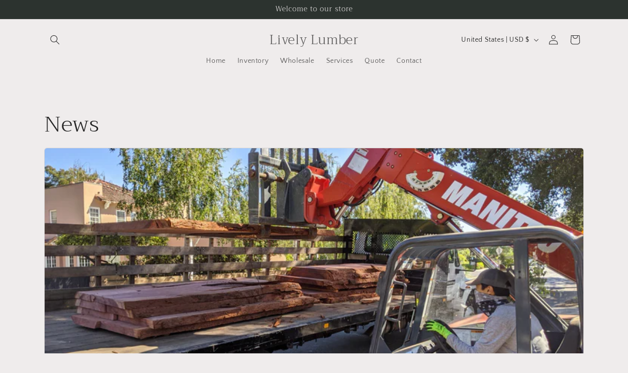

--- FILE ---
content_type: text/javascript
request_url: https://woodchat-cdn.s3.amazonaws.com/loader.js
body_size: 5101
content:
/**
 * Woodchat One-Line Loader
 * Loads the Woodchat widget and auto-initializes with data attributes
 *
 * Usage:
 * <script src="https://woodchat-cdn.s3.amazonaws.com/loader.js"
 *         data-website-id="your-website-id"
 *         data-color="#8B4513"
 *         data-position="bottom-right"
 *         data-include-paths="/collections,/search"
 *         data-include-exact-paths="/catalogue/"
 *         data-exclude-paths="/products/"></script>
 *
 * Page filtering:
 * - data-include-paths: Comma-separated path prefixes. Widget only loads if URL starts with one of these.
 * - data-include-exact-paths: Comma-separated exact paths. Widget only loads if URL matches one of these.
 * - data-exclude-paths: Comma-separated path prefixes. Widget won't load if URL starts with any of these.
 * - If include filters are specified, the path must match at least one include rule, then exclude-paths filters out matches.
 */
(function() {
  var WIDGET_VERSION = '2025-01-14';

  // Get the current script tag to read data attributes
  var currentScript = document.currentScript || document.querySelector('script[src*="loader.js"]');

  if (!currentScript) {
    console.error('[Woodchat] Could not find loader script tag');
    return;
  }

  var debugAttribute = currentScript.getAttribute('data-debug');
  var debug = debugAttribute === 'true';

  // Page filtering: check if widget should load on current path
  var includePaths = currentScript.getAttribute('data-include-paths');
  var includeExactPaths = currentScript.getAttribute('data-include-exact-paths');
  var excludePaths = currentScript.getAttribute('data-exclude-paths');
  var currentPath = window.location.pathname;

  function pathMatches(path, patterns) {
    if (!patterns) return false;
    var patternList = patterns.split(',').map(function(p) { return p.trim(); });
    return patternList.some(function(pattern) {
      if (!pattern) return false;
      if (path.indexOf(pattern) !== 0) return false;
      // If pattern ends with /, it's already a segment boundary check
      if (pattern[pattern.length - 1] === '/') return true;
      // Ensure we match on path segment boundaries:
      // /products should match /products and /products/123 but not /products-new
      var nextChar = path[pattern.length];
      return nextChar === undefined || nextChar === '/' || nextChar === '?';
    });
  }

  function exactPathMatches(path, patterns) {
    if (!patterns) return false;
    var patternList = patterns.split(',').map(function(p) { return p.trim(); });
    return patternList.some(function(pattern) {
      return Boolean(pattern) && path === pattern;
    });
  }

  var hasIncludeFilters = Boolean(includePaths) || Boolean(includeExactPaths);
  if (hasIncludeFilters) {
    var matchesExact = exactPathMatches(currentPath, includeExactPaths);
    var matchesPrefix = pathMatches(currentPath, includePaths);
    if (!matchesExact && !matchesPrefix) {
      if (debug) console.log('[Woodchat] Skipping: path does not match include filters');
      return;
    }
  }

  // If exclude-paths specified, path must not match any
  if (excludePaths && pathMatches(currentPath, excludePaths)) {
    if (debug) console.log('[Woodchat] Skipping: path matches exclude-paths');
    return;
  }

  // Read configuration from data attributes
  var config = {
    apiUrl: currentScript.getAttribute('data-api-url') || 'https://api.slabrador.com',
    websiteId: currentScript.getAttribute('data-website-id'),
    primaryColor: currentScript.getAttribute('data-color') || currentScript.getAttribute('data-primary-color'),
    position: currentScript.getAttribute('data-position'),
    greetingMessage: currentScript.getAttribute('data-greeting'),
    debug: debug,
    posthogApiKey: currentScript.getAttribute('data-posthog-key') || 'phc_CyL4GBVqejBf3phqephFv7msRljGtmB2HdRoMyIUa42',
    posthogHost: currentScript.getAttribute('data-posthog-host'),
  };

  // Validate required fields
  if (!config.websiteId) {
    console.error('[Woodchat] data-website-id is required. Add data-website-id="your-id" to the script tag.');
    return;
  }

  // Remove undefined values to use defaults
  Object.keys(config).forEach(function(key) {
    if (config[key] === null || config[key] === undefined) {
      delete config[key];
    }
  });

  // Load the main widget script
  var script = document.createElement('script');
  script.src = 'https://woodchat-cdn.s3.amazonaws.com/woodchat.umd.js?v=' + encodeURIComponent(WIDGET_VERSION);
  script.async = true;

  script.onload = function() {
    // Initialize widget when loaded
    if (window.Woodchat && window.Woodchat.init) {
      try {
        window.Woodchat.init(config);
      } catch (error) {
        console.error('[Woodchat] Failed to initialize:', error);
      }
    } else {
      console.error('[Woodchat] Widget loaded but Woodchat.init is not available');
    }
  };

  script.onerror = function() {
    console.error('[Woodchat] Failed to load widget script from S3');
  };

  // Append script to head
  (document.head || document.documentElement).appendChild(script);
})();


--- FILE ---
content_type: application/javascript
request_url: https://d8ikdm1m4abbw.cloudfront.net/sdk.js
body_size: 34262
content:
(()=>{var Ai=Object.create;var Or=Object.defineProperty;var ki=Object.getOwnPropertyDescriptor;var Ti=Object.getOwnPropertyNames;var Mi=Object.getPrototypeOf,Ui=Object.prototype.hasOwnProperty;var x=(r,t)=>()=>(t||r((t={exports:{}}).exports,t),t.exports);var Ri=(r,t,e,i)=>{if(t&&typeof t=="object"||typeof t=="function")for(let a of Ti(t))!Ui.call(r,a)&&a!==e&&Or(r,a,{get:()=>t[a],enumerable:!(i=ki(t,a))||i.enumerable});return r};var Fi=(r,t,e)=>(e=r!=null?Ai(Mi(r)):{},Ri(t||!r||!r.__esModule?Or(e,"default",{value:r,enumerable:!0}):e,r));var xe=x(W=>{"use strict";var ot=W&&W.__extends||(function(){var r=function(t,e){return r=Object.setPrototypeOf||{__proto__:[]}instanceof Array&&function(i,a){i.__proto__=a}||function(i,a){for(var n in a)Object.prototype.hasOwnProperty.call(a,n)&&(i[n]=a[n])},r(t,e)};return function(t,e){if(typeof e!="function"&&e!==null)throw new TypeError("Class extends value "+String(e)+" is not a constructor or null");r(t,e);function i(){this.constructor=t}t.prototype=e===null?Object.create(e):(i.prototype=e.prototype,new i)}})();Object.defineProperty(W,"__esModule",{value:!0});W.StatsigInitializationTimeoutError=W.StatsigSDKKeyMismatchError=W.StatsigInvalidArgumentError=W.StatsigUninitializedError=void 0;var Pi=(function(r){ot(t,r);function t(e){var i=r.call(this,e??"Call and wait for initialize() to finish first.")||this;return Object.setPrototypeOf(i,t.prototype),i}return t})(Error);W.StatsigUninitializedError=Pi;var Ki=(function(r){ot(t,r);function t(e){var i=r.call(this,e)||this;return Object.setPrototypeOf(i,t.prototype),i}return t})(Error);W.StatsigInvalidArgumentError=Ki;var Ni=(function(r){ot(t,r);function t(e){var i=r.call(this,e)||this;return Object.setPrototypeOf(i,t.prototype),i}return t})(Error);W.StatsigSDKKeyMismatchError=Ni;var Gi=(function(r){ot(t,r);function t(e){var i=r.call(this,"The initialization timeout of ".concat(e,"ms has been hit before the network request has completed."))||this;return Object.setPrototypeOf(i,t.prototype),i}return t})(Error);W.StatsigInitializationTimeoutError=Gi});var st=x(Kt=>{"use strict";Object.defineProperty(Kt,"__esModule",{value:!0});var Bi=(function(){function r(t,e,i,a,n,o,u,l,s,c){n===void 0&&(n=[]),o===void 0&&(o=""),u===void 0&&(u=null),l===void 0&&(l=null),s===void 0&&(s=null),c===void 0&&(c=null),this.onDefaultValueFallback=null,this.name=t,this.value=JSON.parse(JSON.stringify(e??{})),this.ruleID=i??"",this.secondaryExposures=n,this.allocatedExperimentName=o,this.evaluationDetails=a,this.onDefaultValueFallback=u,this.groupName=l,this.idType=s,this.isExperimentActive=c}return r.prototype.get=function(t,e,i){var a,n,o=this.getValue(t,e);if(o==null)return e;var u=Array.isArray(e)?"array":typeof e,l=Array.isArray(o)?"array":typeof o;return i?i(o)?o:((a=this.onDefaultValueFallback)===null||a===void 0||a.call(this,this,t,u,l),e):e==null||u===l?o:((n=this.onDefaultValueFallback)===null||n===void 0||n.call(this,this,t,u,l),e)},r.prototype.getValue=function(t,e){return t==null?this.value:(e==null&&(e=null),this.value[t]==null?e:this.value[t])},r.prototype.getRuleID=function(){return this.ruleID},r.prototype.getGroupName=function(){return this.groupName},r.prototype.getIDType=function(){return this.idType},r.prototype.getName=function(){return this.name},r.prototype.getEvaluationDetails=function(){return this.evaluationDetails},r.prototype._getSecondaryExposures=function(){return this.secondaryExposures},r.prototype._getAllocatedExperimentName=function(){return this.allocatedExperimentName},r.prototype.getIsExperimentActive=function(){return this.isExperimentActive},r})();Kt.default=Bi});var Gt=x(Nt=>{"use strict";Object.defineProperty(Nt,"__esModule",{value:!0});Nt.default=qi;var ut,Vi=new Uint8Array(16);function qi(){if(!ut&&(ut=typeof crypto<"u"&&crypto.getRandomValues&&crypto.getRandomValues.bind(crypto),!ut))throw new Error("crypto.getRandomValues() not supported. See https://github.com/uuidjs/uuid#getrandomvalues-not-supported");return ut(Vi)}});var Dr=x(lt=>{"use strict";Object.defineProperty(lt,"__esModule",{value:!0});lt.default=void 0;var ji=/^(?:[0-9a-f]{8}-[0-9a-f]{4}-[1-5][0-9a-f]{3}-[89ab][0-9a-f]{3}-[0-9a-f]{12}|00000000-0000-0000-0000-000000000000)$/i;lt.default=ji});var Ne=x(ct=>{"use strict";Object.defineProperty(ct,"__esModule",{value:!0});ct.default=void 0;var zi=Hi(Dr());function Hi(r){return r&&r.__esModule?r:{default:r}}function Xi(r){return typeof r=="string"&&zi.default.test(r)}var Ji=Xi;ct.default=Ji});var Be=x(Ge=>{"use strict";Object.defineProperty(Ge,"__esModule",{value:!0});Ge.default=void 0;Ge.unsafeStringify=Cr;var Yi=Wi(Ne());function Wi(r){return r&&r.__esModule?r:{default:r}}var P=[];for(let r=0;r<256;++r)P.push((r+256).toString(16).slice(1));function Cr(r,t=0){return P[r[t+0]]+P[r[t+1]]+P[r[t+2]]+P[r[t+3]]+"-"+P[r[t+4]]+P[r[t+5]]+"-"+P[r[t+6]]+P[r[t+7]]+"-"+P[r[t+8]]+P[r[t+9]]+"-"+P[r[t+10]]+P[r[t+11]]+P[r[t+12]]+P[r[t+13]]+P[r[t+14]]+P[r[t+15]]}function $i(r,t=0){let e=Cr(r,t);if(!(0,Yi.default)(e))throw TypeError("Stringified UUID is invalid");return e}var Qi=$i;Ge.default=Qi});var Ar=x(ft=>{"use strict";Object.defineProperty(ft,"__esModule",{value:!0});ft.default=void 0;var Zi=tn(Gt()),en=Be();function tn(r){return r&&r.__esModule?r:{default:r}}var Lr,Bt,Vt=0,qt=0;function rn(r,t,e){let i=t&&e||0,a=t||new Array(16);r=r||{};let n=r.node||Lr,o=r.clockseq!==void 0?r.clockseq:Bt;if(n==null||o==null){let _=r.random||(r.rng||Zi.default)();n==null&&(n=Lr=[_[0]|1,_[1],_[2],_[3],_[4],_[5]]),o==null&&(o=Bt=(_[6]<<8|_[7])&16383)}let u=r.msecs!==void 0?r.msecs:Date.now(),l=r.nsecs!==void 0?r.nsecs:qt+1,s=u-Vt+(l-qt)/1e4;if(s<0&&r.clockseq===void 0&&(o=o+1&16383),(s<0||u>Vt)&&r.nsecs===void 0&&(l=0),l>=1e4)throw new Error("uuid.v1(): Can't create more than 10M uuids/sec");Vt=u,qt=l,Bt=o,u+=122192928e5;let c=((u&268435455)*1e4+l)%4294967296;a[i++]=c>>>24&255,a[i++]=c>>>16&255,a[i++]=c>>>8&255,a[i++]=c&255;let f=u/4294967296*1e4&268435455;a[i++]=f>>>8&255,a[i++]=f&255,a[i++]=f>>>24&15|16,a[i++]=f>>>16&255,a[i++]=o>>>8|128,a[i++]=o&255;for(let _=0;_<6;++_)a[i+_]=n[_];return t||(0,en.unsafeStringify)(a)}var nn=rn;ft.default=nn});var jt=x(dt=>{"use strict";Object.defineProperty(dt,"__esModule",{value:!0});dt.default=void 0;var an=on(Ne());function on(r){return r&&r.__esModule?r:{default:r}}function sn(r){if(!(0,an.default)(r))throw TypeError("Invalid UUID");let t,e=new Uint8Array(16);return e[0]=(t=parseInt(r.slice(0,8),16))>>>24,e[1]=t>>>16&255,e[2]=t>>>8&255,e[3]=t&255,e[4]=(t=parseInt(r.slice(9,13),16))>>>8,e[5]=t&255,e[6]=(t=parseInt(r.slice(14,18),16))>>>8,e[7]=t&255,e[8]=(t=parseInt(r.slice(19,23),16))>>>8,e[9]=t&255,e[10]=(t=parseInt(r.slice(24,36),16))/1099511627776&255,e[11]=t/4294967296&255,e[12]=t>>>24&255,e[13]=t>>>16&255,e[14]=t>>>8&255,e[15]=t&255,e}var un=sn;dt.default=un});var zt=x(Ee=>{"use strict";Object.defineProperty(Ee,"__esModule",{value:!0});Ee.URL=Ee.DNS=void 0;Ee.default=hn;var ln=Be(),cn=fn(jt());function fn(r){return r&&r.__esModule?r:{default:r}}function dn(r){r=unescape(encodeURIComponent(r));let t=[];for(let e=0;e<r.length;++e)t.push(r.charCodeAt(e));return t}var kr="6ba7b810-9dad-11d1-80b4-00c04fd430c8";Ee.DNS=kr;var Tr="6ba7b811-9dad-11d1-80b4-00c04fd430c8";Ee.URL=Tr;function hn(r,t,e){function i(a,n,o,u){var l;if(typeof a=="string"&&(a=dn(a)),typeof n=="string"&&(n=(0,cn.default)(n)),((l=n)===null||l===void 0?void 0:l.length)!==16)throw TypeError("Namespace must be array-like (16 iterable integer values, 0-255)");let s=new Uint8Array(16+a.length);if(s.set(n),s.set(a,n.length),s=e(s),s[6]=s[6]&15|t,s[8]=s[8]&63|128,o){u=u||0;for(let c=0;c<16;++c)o[u+c]=s[c];return o}return(0,ln.unsafeStringify)(s)}try{i.name=r}catch{}return i.DNS=kr,i.URL=Tr,i}});var Ur=x(vt=>{"use strict";Object.defineProperty(vt,"__esModule",{value:!0});vt.default=void 0;function vn(r){if(typeof r=="string"){let t=unescape(encodeURIComponent(r));r=new Uint8Array(t.length);for(let e=0;e<t.length;++e)r[e]=t.charCodeAt(e)}return gn(pn(yn(r),r.length*8))}function gn(r){let t=[],e=r.length*32,i="0123456789abcdef";for(let a=0;a<e;a+=8){let n=r[a>>5]>>>a%32&255,o=parseInt(i.charAt(n>>>4&15)+i.charAt(n&15),16);t.push(o)}return t}function Mr(r){return(r+64>>>9<<4)+14+1}function pn(r,t){r[t>>5]|=128<<t%32,r[Mr(t)-1]=t;let e=1732584193,i=-271733879,a=-1732584194,n=271733878;for(let o=0;o<r.length;o+=16){let u=e,l=i,s=a,c=n;e=K(e,i,a,n,r[o],7,-680876936),n=K(n,e,i,a,r[o+1],12,-389564586),a=K(a,n,e,i,r[o+2],17,606105819),i=K(i,a,n,e,r[o+3],22,-1044525330),e=K(e,i,a,n,r[o+4],7,-176418897),n=K(n,e,i,a,r[o+5],12,1200080426),a=K(a,n,e,i,r[o+6],17,-1473231341),i=K(i,a,n,e,r[o+7],22,-45705983),e=K(e,i,a,n,r[o+8],7,1770035416),n=K(n,e,i,a,r[o+9],12,-1958414417),a=K(a,n,e,i,r[o+10],17,-42063),i=K(i,a,n,e,r[o+11],22,-1990404162),e=K(e,i,a,n,r[o+12],7,1804603682),n=K(n,e,i,a,r[o+13],12,-40341101),a=K(a,n,e,i,r[o+14],17,-1502002290),i=K(i,a,n,e,r[o+15],22,1236535329),e=N(e,i,a,n,r[o+1],5,-165796510),n=N(n,e,i,a,r[o+6],9,-1069501632),a=N(a,n,e,i,r[o+11],14,643717713),i=N(i,a,n,e,r[o],20,-373897302),e=N(e,i,a,n,r[o+5],5,-701558691),n=N(n,e,i,a,r[o+10],9,38016083),a=N(a,n,e,i,r[o+15],14,-660478335),i=N(i,a,n,e,r[o+4],20,-405537848),e=N(e,i,a,n,r[o+9],5,568446438),n=N(n,e,i,a,r[o+14],9,-1019803690),a=N(a,n,e,i,r[o+3],14,-187363961),i=N(i,a,n,e,r[o+8],20,1163531501),e=N(e,i,a,n,r[o+13],5,-1444681467),n=N(n,e,i,a,r[o+2],9,-51403784),a=N(a,n,e,i,r[o+7],14,1735328473),i=N(i,a,n,e,r[o+12],20,-1926607734),e=G(e,i,a,n,r[o+5],4,-378558),n=G(n,e,i,a,r[o+8],11,-2022574463),a=G(a,n,e,i,r[o+11],16,1839030562),i=G(i,a,n,e,r[o+14],23,-35309556),e=G(e,i,a,n,r[o+1],4,-1530992060),n=G(n,e,i,a,r[o+4],11,1272893353),a=G(a,n,e,i,r[o+7],16,-155497632),i=G(i,a,n,e,r[o+10],23,-1094730640),e=G(e,i,a,n,r[o+13],4,681279174),n=G(n,e,i,a,r[o],11,-358537222),a=G(a,n,e,i,r[o+3],16,-722521979),i=G(i,a,n,e,r[o+6],23,76029189),e=G(e,i,a,n,r[o+9],4,-640364487),n=G(n,e,i,a,r[o+12],11,-421815835),a=G(a,n,e,i,r[o+15],16,530742520),i=G(i,a,n,e,r[o+2],23,-995338651),e=B(e,i,a,n,r[o],6,-198630844),n=B(n,e,i,a,r[o+7],10,1126891415),a=B(a,n,e,i,r[o+14],15,-1416354905),i=B(i,a,n,e,r[o+5],21,-57434055),e=B(e,i,a,n,r[o+12],6,1700485571),n=B(n,e,i,a,r[o+3],10,-1894986606),a=B(a,n,e,i,r[o+10],15,-1051523),i=B(i,a,n,e,r[o+1],21,-2054922799),e=B(e,i,a,n,r[o+8],6,1873313359),n=B(n,e,i,a,r[o+15],10,-30611744),a=B(a,n,e,i,r[o+6],15,-1560198380),i=B(i,a,n,e,r[o+13],21,1309151649),e=B(e,i,a,n,r[o+4],6,-145523070),n=B(n,e,i,a,r[o+11],10,-1120210379),a=B(a,n,e,i,r[o+2],15,718787259),i=B(i,a,n,e,r[o+9],21,-343485551),e=ge(e,u),i=ge(i,l),a=ge(a,s),n=ge(n,c)}return[e,i,a,n]}function yn(r){if(r.length===0)return[];let t=r.length*8,e=new Uint32Array(Mr(t));for(let i=0;i<t;i+=8)e[i>>5]|=(r[i/8]&255)<<i%32;return e}function ge(r,t){let e=(r&65535)+(t&65535);return(r>>16)+(t>>16)+(e>>16)<<16|e&65535}function _n(r,t){return r<<t|r>>>32-t}function ht(r,t,e,i,a,n){return ge(_n(ge(ge(t,r),ge(i,n)),a),e)}function K(r,t,e,i,a,n,o){return ht(t&e|~t&i,r,t,a,n,o)}function N(r,t,e,i,a,n,o){return ht(t&i|e&~i,r,t,a,n,o)}function G(r,t,e,i,a,n,o){return ht(t^e^i,r,t,a,n,o)}function B(r,t,e,i,a,n,o){return ht(e^(t|~i),r,t,a,n,o)}var En=vn;vt.default=En});var Fr=x(gt=>{"use strict";Object.defineProperty(gt,"__esModule",{value:!0});gt.default=void 0;var mn=Rr(zt()),Sn=Rr(Ur());function Rr(r){return r&&r.__esModule?r:{default:r}}var bn=(0,mn.default)("v3",48,Sn.default),In=bn;gt.default=In});var Pr=x(pt=>{"use strict";Object.defineProperty(pt,"__esModule",{value:!0});pt.default=void 0;var wn=typeof crypto<"u"&&crypto.randomUUID&&crypto.randomUUID.bind(crypto),xn={randomUUID:wn};pt.default=xn});var Gr=x(yt=>{"use strict";Object.defineProperty(yt,"__esModule",{value:!0});yt.default=void 0;var Kr=Nr(Pr()),On=Nr(Gt()),Dn=Be();function Nr(r){return r&&r.__esModule?r:{default:r}}function Cn(r,t,e){if(Kr.default.randomUUID&&!t&&!r)return Kr.default.randomUUID();r=r||{};let i=r.random||(r.rng||On.default)();if(i[6]=i[6]&15|64,i[8]=i[8]&63|128,t){e=e||0;for(let a=0;a<16;++a)t[e+a]=i[a];return t}return(0,Dn.unsafeStringify)(i)}var Ln=Cn;yt.default=Ln});var Br=x(_t=>{"use strict";Object.defineProperty(_t,"__esModule",{value:!0});_t.default=void 0;function An(r,t,e,i){switch(r){case 0:return t&e^~t&i;case 1:return t^e^i;case 2:return t&e^t&i^e&i;case 3:return t^e^i}}function Ht(r,t){return r<<t|r>>>32-t}function kn(r){let t=[1518500249,1859775393,2400959708,3395469782],e=[1732584193,4023233417,2562383102,271733878,3285377520];if(typeof r=="string"){let o=unescape(encodeURIComponent(r));r=[];for(let u=0;u<o.length;++u)r.push(o.charCodeAt(u))}else Array.isArray(r)||(r=Array.prototype.slice.call(r));r.push(128);let i=r.length/4+2,a=Math.ceil(i/16),n=new Array(a);for(let o=0;o<a;++o){let u=new Uint32Array(16);for(let l=0;l<16;++l)u[l]=r[o*64+l*4]<<24|r[o*64+l*4+1]<<16|r[o*64+l*4+2]<<8|r[o*64+l*4+3];n[o]=u}n[a-1][14]=(r.length-1)*8/Math.pow(2,32),n[a-1][14]=Math.floor(n[a-1][14]),n[a-1][15]=(r.length-1)*8&4294967295;for(let o=0;o<a;++o){let u=new Uint32Array(80);for(let g=0;g<16;++g)u[g]=n[o][g];for(let g=16;g<80;++g)u[g]=Ht(u[g-3]^u[g-8]^u[g-14]^u[g-16],1);let l=e[0],s=e[1],c=e[2],f=e[3],_=e[4];for(let g=0;g<80;++g){let w=Math.floor(g/20),A=Ht(l,5)+An(w,s,c,f)+_+t[w]+u[g]>>>0;_=f,f=c,c=Ht(s,30)>>>0,s=l,l=A}e[0]=e[0]+l>>>0,e[1]=e[1]+s>>>0,e[2]=e[2]+c>>>0,e[3]=e[3]+f>>>0,e[4]=e[4]+_>>>0}return[e[0]>>24&255,e[0]>>16&255,e[0]>>8&255,e[0]&255,e[1]>>24&255,e[1]>>16&255,e[1]>>8&255,e[1]&255,e[2]>>24&255,e[2]>>16&255,e[2]>>8&255,e[2]&255,e[3]>>24&255,e[3]>>16&255,e[3]>>8&255,e[3]&255,e[4]>>24&255,e[4]>>16&255,e[4]>>8&255,e[4]&255]}var Tn=kn;_t.default=Tn});var qr=x(Et=>{"use strict";Object.defineProperty(Et,"__esModule",{value:!0});Et.default=void 0;var Mn=Vr(zt()),Un=Vr(Br());function Vr(r){return r&&r.__esModule?r:{default:r}}var Rn=(0,Mn.default)("v5",80,Un.default),Fn=Rn;Et.default=Fn});var jr=x(mt=>{"use strict";Object.defineProperty(mt,"__esModule",{value:!0});mt.default=void 0;var Pn="00000000-0000-0000-0000-000000000000";mt.default=Pn});var zr=x(St=>{"use strict";Object.defineProperty(St,"__esModule",{value:!0});St.default=void 0;var Kn=Nn(Ne());function Nn(r){return r&&r.__esModule?r:{default:r}}function Gn(r){if(!(0,Kn.default)(r))throw TypeError("Invalid UUID");return parseInt(r.slice(14,15),16)}var Bn=Gn;St.default=Bn});var bt=x(ee=>{"use strict";Object.defineProperty(ee,"__esModule",{value:!0});Object.defineProperty(ee,"NIL",{enumerable:!0,get:function(){return Hn.default}});Object.defineProperty(ee,"parse",{enumerable:!0,get:function(){return Wn.default}});Object.defineProperty(ee,"stringify",{enumerable:!0,get:function(){return Yn.default}});Object.defineProperty(ee,"v1",{enumerable:!0,get:function(){return Vn.default}});Object.defineProperty(ee,"v3",{enumerable:!0,get:function(){return qn.default}});Object.defineProperty(ee,"v4",{enumerable:!0,get:function(){return jn.default}});Object.defineProperty(ee,"v5",{enumerable:!0,get:function(){return zn.default}});Object.defineProperty(ee,"validate",{enumerable:!0,get:function(){return Jn.default}});Object.defineProperty(ee,"version",{enumerable:!0,get:function(){return Xn.default}});var Vn=se(Ar()),qn=se(Fr()),jn=se(Gr()),zn=se(qr()),Hn=se(jr()),Xn=se(zr()),Jn=se(Ne()),Yn=se(Be()),Wn=se(jt());function se(r){return r&&r.__esModule?r:{default:r}}});var Xt=x(Oe=>{"use strict";Object.defineProperty(Oe,"__esModule",{value:!0});Oe.difference=Oe.now=void 0;function Hr(r){return r===void 0&&(r={withPrecision:!1}),typeof performance>"u"||!performance?Date.now():r.withPrecision?performance.now():performance.now()|0}Oe.now=Hr;function $n(r){return Hr()-r}Oe.difference=$n});var Ve=x(me=>{"use strict";var It=me&&me.__assign||function(){return It=Object.assign||function(r){for(var t,e=1,i=arguments.length;e<i;e++){t=arguments[e];for(var a in t)Object.prototype.hasOwnProperty.call(t,a)&&(r[a]=t[a])}return r},It.apply(this,arguments)};Object.defineProperty(me,"__esModule",{value:!0});me.DiagnosticsImpl=void 0;var Xr=Xt(),Jr=(function(){function r(t){var e=this,i,a,n;this.mark={overall:this.selectAction("overall"),initialize:this.selectStep("initialize"),bootstrap:this.selectStep("bootstrap"),api_call:function(o){switch(o){case"getConfig":return e.selectAction("get_config");case"getExperiment":return e.selectAction("get_experiment");case"checkGate":return e.selectAction("check_gate");case"getLayer":return e.selectAction("get_layer")}return null}},this.context="initialize",this.defaultMaxMarkers=30,this.maxMarkers={initialize:this.defaultMaxMarkers,config_sync:this.defaultMaxMarkers,event_logging:this.defaultMaxMarkers,api_call:this.defaultMaxMarkers},this.markers=(i=t.markers)!==null&&i!==void 0?i:{initialize:[],config_sync:[],event_logging:[],api_call:[]},this.disabled=(n=(a=t.options)===null||a===void 0?void 0:a.getDisableDiagnosticsLogging())!==null&&n!==void 0?n:!1}return r.prototype.setContext=function(t){this.context=t},r.prototype.selectAction=function(t,e){var i=this;return{start:function(a,n){return i.addMarker(It({key:t,step:e,action:"start",timestamp:(0,Xr.now)({withPrecision:!0})},a??{}),n)},end:function(a,n){return i.addMarker(It({key:t,step:e,action:"end",timestamp:(0,Xr.now)({withPrecision:!0})},a??{}),n)}}},r.prototype.selectStep=function(t){return{process:this.selectAction(t,"process"),networkRequest:this.selectAction(t,"network_request")}},r.prototype.addMarker=function(t,e){var i,a=e??this.context;return this.disabled&&a==="api_call"||this.maxMarkers[a]!==void 0&&this.markers[a].length>=((i=this.maxMarkers[a])!==null&&i!==void 0?i:this.defaultMaxMarkers)?!1:(this.markers[a].push(t),!0)},r.prototype.getMarkers=function(t){return this.markers[t]},r.prototype.setMaxMarkers=function(t,e){this.maxMarkers[t]=e},r.prototype.getMarkerCount=function(t){return this.markers[t].length},r.prototype.clearContext=function(t){this.markers[t]=[]},r})();me.DiagnosticsImpl=Jr;var Qn=(function(){function r(){}return r.initialize=function(t){this.instance=new Jr(t),this.mark=this.instance.mark,this.disabled=this.instance.disabled,this.getMarkers=this.instance.getMarkers.bind(this.instance),this.getMarkerCount=this.instance.getMarkerCount.bind(this.instance),this.setMaxMarkers=this.instance.setMaxMarkers.bind(this.instance),this.setContext=this.instance.setContext.bind(this.instance),this.clearContext=this.instance.clearContext.bind(this.instance)},r.formatError=function(t){if(t&&typeof t=="object")return{code:this.safeGetField(t,"code"),name:this.safeGetField(t,"name"),message:this.safeGetField(t,"message")}},r.safeGetField=function(t,e){if(e in t)return t[e]},r})();me.default=Qn});var Jt=x(ue=>{"use strict";Object.defineProperty(ue,"__esModule",{value:!0});ue.LogLevel=ue.INIT_TIMEOUT_DEFAULT_MS=void 0;var Zn="https://featureassets.org/v1/",ea="https://prodregistryv2.org/v1/",ta=3;ue.INIT_TIMEOUT_DEFAULT_MS=3e3;var Yr;(function(r){r.NONE="NONE",r.INFO="INFO",r.DEBUG="DEBUG",r.WARN="WARN",r.ERROR="ERROR"})(Yr=ue.LogLevel||(ue.LogLevel={}));var ra=(function(){function r(t){var e,i,a,n,o,u,l,s,c,f,_,g,w,A,D,L,M,E,S,b,d,h,m,p,I,y,C;t==null&&(t={});var v=(e=t.api)!==null&&e!==void 0?e:Zn;this.api=v.endsWith("/")?v:v+"/",this.disableCurrentPageLogging=(i=t.disableCurrentPageLogging)!==null&&i!==void 0?i:!1,this.environment=(a=t.environment)!==null&&a!==void 0?a:null,this.loggingIntervalMillis=this.normalizeNumberInput(t.loggingIntervalMillis,{default:1e4,min:1e3,max:6e4}),this.loggingBufferMaxSize=this.normalizeNumberInput(t.loggingBufferMaxSize,{default:100,min:2,max:500}),this.disableNetworkKeepalive=(n=t.disableNetworkKeepalive)!==null&&n!==void 0?n:!1,this.initRequestRetries=(o=t.initRequestRetries)!==null&&o!==void 0?o:ta,this.overrideStableID=(u=t.overrideStableID)!==null&&u!==void 0?u:null,this.localMode=(l=t.localMode)!==null&&l!==void 0?l:!1,this.initTimeoutMs=t.initTimeoutMs&&t.initTimeoutMs>=0?t.initTimeoutMs:ue.INIT_TIMEOUT_DEFAULT_MS,this.disableErrorLogging=(s=t.disableErrorLogging)!==null&&s!==void 0?s:!1,this.disableAutoMetricsLogging=(c=t.disableAutoMetricsLogging)!==null&&c!==void 0?c:!1,this.initializeValues=(f=t.initializeValues)!==null&&f!==void 0?f:null;var O=(g=(_=t.eventLoggingApi)!==null&&_!==void 0?_:t.api)!==null&&g!==void 0?g:ea;this.eventLoggingApi=O.endsWith("/")?O:O+"/",this.prefetchUsers=(w=t.prefetchUsers)!==null&&w!==void 0?w:[],this.disableLocalStorage=(A=t.disableLocalStorage)!==null&&A!==void 0?A:!1,this.initCompletionCallback=(D=t.initCompletionCallback)!==null&&D!==void 0?D:null,this.updateCompletionCallback=(L=t.updateUserCompletionCallback)!==null&&L!==void 0?L:null,this.disableDiagnosticsLogging=(M=t.disableDiagnosticsLogging)!==null&&M!==void 0?M:!1,this.logLevel=(E=t?.logLevel)!==null&&E!==void 0?E:Yr.NONE,this.logger=(S=t?.logger)!==null&&S!==void 0?S:console,this.ignoreWindowUndefined=(b=t?.ignoreWindowUndefined)!==null&&b!==void 0?b:!1,this.fetchMode=(d=t.fetchMode)!==null&&d!==void 0?d:"network-only",this.disableLocalOverrides=(h=t?.disableLocalOverrides)!==null&&h!==void 0?h:!1,this.gateEvaluationCallback=(m=t?.gateEvaluationCallback)!==null&&m!==void 0?m:null,this.userPersistentStorage=(p=t?.userPersistentStorage)!==null&&p!==void 0?p:null,this.disableAllLogging=(I=t.disableAllLogging)!==null&&I!==void 0?I:!1,this.setLoggingCopy(t),this.disableHashing=(y=t.disableHashing)!==null&&y!==void 0?y:!1,this.evaluationCallback=(C=t.evaluationCallback)!==null&&C!==void 0?C:null}return r.prototype.setLoggingCopy=function(t){if(!(t==null||this.loggingCopy!=null)){var e={};Object.entries(t).forEach(function(i){var a,n,o=i[0],u=i[1],l=typeof u;switch(l){case"number":case"bigint":case"boolean":e[String(o)]=u;break;case"string":u.length<50?e[String(o)]=u:e[String(o)]="set";break;case"object":o==="environment"?e.environment=u:o==="prefetchUsers"?e.prefetchUsers=((n=(a=t.prefetchUsers)===null||a===void 0?void 0:a.length)!==null&&n!==void 0?n:0)>0:e[String(o)]=u!=null?"set":"unset";break;case"function":o==="userPersistentStorage"&&(e.userPersistentStorage=u!=null?"set":"unset")}}),this.loggingCopy=e}},r.prototype.getLoggingCopy=function(){return this.loggingCopy},r.prototype.getOutputLogger=function(){return this.logger},r.prototype.getApi=function(){return this.api},r.prototype.getEnvironment=function(){return this.environment},r.prototype.getDisableCurrentPageLogging=function(){return this.disableCurrentPageLogging},r.prototype.getLoggingIntervalMillis=function(){return this.loggingIntervalMillis},r.prototype.getLoggingBufferMaxSize=function(){return this.loggingBufferMaxSize},r.prototype.getDisableNetworkKeepalive=function(){return this.disableNetworkKeepalive},r.prototype.getOverrideStableID=function(){return this.overrideStableID},r.prototype.getLocalModeEnabled=function(){return this.localMode},r.prototype.getInitTimeoutMs=function(){return this.initTimeoutMs},r.prototype.getDisableErrorLogging=function(){return this.disableErrorLogging},r.prototype.getDisableAutoMetricsLogging=function(){return this.disableAutoMetricsLogging},r.prototype.getInitializeValues=function(){return this.initializeValues},r.prototype.getEventLoggingApi=function(){return this.eventLoggingApi},r.prototype.getPrefetchUsers=function(){return this.prefetchUsers},r.prototype.getDisableLocalStorage=function(){return this.disableLocalStorage},r.prototype.getInitCompletionCallback=function(){return this.initCompletionCallback},r.prototype.getUpdateUserCompletionCallback=function(){return this.updateCompletionCallback},r.prototype.getDisableDiagnosticsLogging=function(){return this.disableDiagnosticsLogging},r.prototype.getLogLevel=function(){return this.logLevel},r.prototype.getIgnoreWindowUndefined=function(){return this.ignoreWindowUndefined},r.prototype.getFetchMode=function(){return this.fetchMode},r.prototype.getDisableLocalOverrides=function(){return this.disableLocalOverrides},r.prototype.getGateEvaluationCallback=function(){return this.gateEvaluationCallback},r.prototype.getUserPersistentStorage=function(){return this.userPersistentStorage},r.prototype.getDisableHashing=function(){return this.disableHashing},r.prototype.getInitRequestRetries=function(){return this.initRequestRetries},r.prototype.isAllLoggingDisabled=function(){return this.disableAllLogging},r.prototype.reenableAllLogging=function(){this.disableAllLogging=!1},r.prototype.getEvaluationCallback=function(){return this.evaluationCallback},r.prototype.normalizeNumberInput=function(t,e){return t==null?e.default:Math.max(Math.min(t,e.max),e.min)},r})();ue.default=ra});var Le=x(qe=>{"use strict";var wt=qe&&qe.__spreadArray||function(r,t,e){if(e||arguments.length===2)for(var i=0,a=t.length,n;i<a;i++)(n||!(i in t))&&(n||(n=Array.prototype.slice.call(t,0,i)),n[i]=t[i]);return r.concat(n||Array.prototype.slice.call(t))};Object.defineProperty(qe,"__esModule",{value:!0});var Ce=Jt(),$=console,De=Ce.LogLevel.WARN,ia=(function(){function r(){}return r.getLogger=function(){return $},r.debug=function(t){for(var e=[],i=1;i<arguments.length;i++)e[i-1]=arguments[i];De!==Ce.LogLevel.NONE&&$.debug&&$.debug.apply($,wt(["".concat(this.LOG_PREFIX," ").concat(t)],e,!1))},r.info=function(t){for(var e=[],i=1;i<arguments.length;i++)e[i-1]=arguments[i];De===Ce.LogLevel.INFO&&$.info.apply($,wt(["".concat(this.LOG_PREFIX," ").concat(t)],e,!1))},r.warn=function(t){for(var e=[],i=1;i<arguments.length;i++)e[i-1]=arguments[i];De===Ce.LogLevel.WARN&&$.warn.apply($,wt(["".concat(this.LOG_PREFIX," ").concat(t)],e,!1))},r.error=function(t){for(var e=[],i=1;i<arguments.length;i++)e[i-1]=arguments[i];De===Ce.LogLevel.ERROR&&$.error.apply($,wt(["".concat(this.LOG_PREFIX," ").concat(t)],e,!1))},r.setLogger=function(t){$=t},r.setLogLevel=function(t){De=t},r.resetLogger=function(){$=console,De=Ce.LogLevel.WARN},r.LOG_PREFIX="[Statsig]",r})();qe.default=ia});var Wr=x(Yt=>{"use strict";Object.defineProperty(Yt,"__esModule",{value:!0});function na(r){var t=r??Error("[Statsig] Error was empty"),e=t instanceof Error,i=e?t.name:"No Name",a=e?t.message:void 0,n=e?t.stack:aa(t);return{name:i,message:a,trace:n}}Yt.default=na;function aa(r){try{return JSON.stringify(r)}catch{return"[Statsig] Failed to get string for error."}}});var Qr=x(Q=>{"use strict";var oa=Q&&Q.__awaiter||function(r,t,e,i){function a(n){return n instanceof e?n:new e(function(o){o(n)})}return new(e||(e=Promise))(function(n,o){function u(c){try{s(i.next(c))}catch(f){o(f)}}function l(c){try{s(i.throw(c))}catch(f){o(f)}}function s(c){c.done?n(c.value):a(c.value).then(u,l)}s((i=i.apply(r,t||[])).next())})},sa=Q&&Q.__generator||function(r,t){var e={label:0,sent:function(){if(n[0]&1)throw n[1];return n[1]},trys:[],ops:[]},i,a,n,o;return o={next:u(0),throw:u(1),return:u(2)},typeof Symbol=="function"&&(o[Symbol.iterator]=function(){return this}),o;function u(s){return function(c){return l([s,c])}}function l(s){if(i)throw new TypeError("Generator is already executing.");for(;o&&(o=0,s[0]&&(e=0)),e;)try{if(i=1,a&&(n=s[0]&2?a.return:s[0]?a.throw||((n=a.return)&&n.call(a),0):a.next)&&!(n=n.call(a,s[1])).done)return n;switch(a=0,n&&(s=[s[0]&2,n.value]),s[0]){case 0:case 1:n=s;break;case 4:return e.label++,{value:s[1],done:!1};case 5:e.label++,a=s[1],s=[0];continue;case 7:s=e.ops.pop(),e.trys.pop();continue;default:if(n=e.trys,!(n=n.length>0&&n[n.length-1])&&(s[0]===6||s[0]===2)){e=0;continue}if(s[0]===3&&(!n||s[1]>n[0]&&s[1]<n[3])){e.label=s[1];break}if(s[0]===6&&e.label<n[1]){e.label=n[1],n=s;break}if(n&&e.label<n[2]){e.label=n[2],e.ops.push(s);break}n[2]&&e.ops.pop(),e.trys.pop();continue}s=t.call(r,e)}catch(c){s=[6,c],a=0}finally{i=n=0}if(s[0]&5)throw s[1];return{value:s[0]?s[1]:void 0,done:!0}}},$t=Q&&Q.__importDefault||function(r){return r&&r.__esModule?r:{default:r}};Object.defineProperty(Q,"__esModule",{value:!0});Q.ExceptionEndpoint=void 0;var ua=bt(),Wt=xe(),xt=$t(Ve()),$r=$t(Le()),la=$t(Wr());Q.ExceptionEndpoint="https://prodregistryv2.org/v1/rgstr_e";var ca=30,fa=1e4,da=(function(){function r(t,e){this.sdkKey=t,this.sdkOptions=e,this.seen=new Set;var i=Math.floor(Math.random()*fa);this.setupDiagnostics(i===0?ca:0)}return r.prototype.setStatsigMetadata=function(t){this.statsigMetadata=t},r.prototype.swallow=function(t,e,i){i===void 0&&(i={}),this.capture(t,e,function(){},i)},r.prototype.capture=function(t,e,i,a){var n=this;a===void 0&&(a={});var o=null;try{o=this.beginMarker(t);var u=e(),l=!0;return u instanceof Promise?u.catch(function(s){return l=!1,n.onCaught(t,s,i,a)}).then(function(s){return n.endMarker(t,l,o),s}):(this.endMarker(t,!0,o,a.configName),u)}catch(s){return this.endMarker(t,!1,o,a.configName),this.onCaught(t,s,i,a)}},r.prototype.logError=function(t,e,i){var a=this,n=i===void 0?{}:i,o=n.getExtraData,u=n.configName;this.sdkOptions.isAllLoggingDisabled()||(function(){return oa(a,void 0,void 0,function(){var l,s,c,f,_,g,w;return sa(this,function(A){try{return l=typeof o=="function"?o():{},s=(0,la.default)(e),c=s.name,f=s.trace,l.configName=u,this.seen.has(c)?[2]:(this.seen.add(c),_=(w=this.statsigMetadata)!==null&&w!==void 0?w:{},_.sessionID==null&&(_.sessionID=(0,ua.v4)()),g=JSON.stringify({tag:t,exception:c,info:f,statsigMetadata:_,statsigOptions:this.sdkOptions.getLoggingCopy(),extra:l}),[2,fetch(Q.ExceptionEndpoint,{method:"POST",headers:{"STATSIG-API-KEY":this.sdkKey,"STATSIG-SDK-TYPE":String(_.sdkType),"STATSIG-SDK-VERSION":String(_.sdkVersion),"Content-Type":"application/json; charset=UTF-8"},body:g})])}catch{}return[2]})})})().catch(function(){})},r.prototype.setupDiagnostics=function(t){xt.default.setMaxMarkers("api_call",t)},r.prototype.beginMarker=function(t){var e=xt.default.mark.api_call(t);if(!e)return null;var i=xt.default.getMarkerCount("api_call"),a="".concat(t,"_").concat(i),n=e.start({markerID:a},"api_call");return n?a:null},r.prototype.endMarker=function(t,e,i,a){var n=xt.default.mark.api_call(t);!i||!n||n.end({markerID:i,success:e,configName:a},"api_call")},r.prototype.onCaught=function(t,e,i,a){if(a===void 0&&(a={}),e instanceof Wt.StatsigUninitializedError||e instanceof Wt.StatsigInvalidArgumentError)throw e;return e instanceof Wt.StatsigInitializationTimeoutError?($r.default.error("Timeout occured.",e),i()):($r.default.error("An unexpected exception occurred.",e),this.logError(t,e,a),i())},r})();Q.default=da});var Zt=x(Qt=>{"use strict";Object.defineProperty(Qt,"__esModule",{value:!0});var ha=(function(){function r(t,e,i,a,n,o,u){n===void 0&&(n=null),o===void 0&&(o=null),u===void 0&&(u=[]),this.name=t,this.value=e,this.ruleID=i??"",this.evaluationDetails=a,this.groupName=n,this.idType=o,this.secondaryExposures=u}return r.prototype.getRuleID=function(){return this.ruleID},r.prototype.getGroupName=function(){return this.groupName},r.prototype.getIDType=function(){return this.idType},r.prototype.getName=function(){return this.name},r.prototype.getValue=function(){return this.value},r.prototype.getEvaluationDetails=function(){return this.evaluationDetails},r.prototype.getSecondaryExposures=function(){return this.secondaryExposures},r})();Qt.default=ha});var Ot=x(er=>{"use strict";Object.defineProperty(er,"__esModule",{value:!0});var va=(function(){function r(t,e,i,a,n,o,u,l,s,c){n===void 0&&(n=null),o===void 0&&(o=[]),u===void 0&&(u=[]),l===void 0&&(l=""),s===void 0&&(s=[]),c===void 0&&(c=null),this.logParameterFunction=n,this.name=t,this.value=JSON.parse(JSON.stringify(e??{})),this.ruleID=i??"",this.evaluationDetails=a,this.secondaryExposures=o,this.undelegatedSecondaryExposures=u,this.allocatedExperimentName=l,this.explicitParameters=s,this.groupName=c}return r._create=function(t,e,i,a,n,o,u,l,s,c){return n===void 0&&(n=null),o===void 0&&(o=[]),u===void 0&&(u=[]),l===void 0&&(l=""),s===void 0&&(s=[]),c===void 0&&(c=null),new r(t,e,i,a,n,o,u,l,s,c)},r.prototype.get=function(t,e,i){var a=this,n=this.value[t];if(n==null)return e;var o=function(){return a.logLayerParameterExposure(t),n};return i?i(n)?o():e:e==null||typeof n==typeof e&&Array.isArray(e)===Array.isArray(n)?o():e},r.prototype.getValue=function(t,e){e==null&&(e=null);var i=this.value[t];return i!=null&&this.logLayerParameterExposure(t),i??e},r.prototype.getRuleID=function(){return this.ruleID},r.prototype.getGroupName=function(){return this.groupName},r.prototype.getName=function(){return this.name},r.prototype.getEvaluationDetails=function(){return this.evaluationDetails},r.prototype._getSecondaryExposures=function(){return this.secondaryExposures},r.prototype._getUndelegatedSecondaryExposures=function(){return this.undelegatedSecondaryExposures},r.prototype._getAllocatedExperimentName=function(){return this.allocatedExperimentName},r.prototype._getExplicitParameters=function(){return this.explicitParameters},r.prototype._getEvaluationDetails=function(){return this.evaluationDetails},r.prototype.logLayerParameterExposure=function(t){var e;(e=this.logParameterFunction)===null||e===void 0||e.call(this,this,t)},r})();er.default=va});var rr=x(je=>{"use strict";var tr=je&&je.__assign||function(){return tr=Object.assign||function(r){for(var t,e=1,i=arguments.length;e<i;e++){t=arguments[e];for(var a in t)Object.prototype.hasOwnProperty.call(t,a)&&(r[a]=t[a])}return r},tr.apply(this,arguments)};Object.defineProperty(je,"__esModule",{value:!0});var ga=(function(){function r(t){this.user=null,this.value=null,this.metadata=null,this.eventName=t,this.statsigMetadata={},this.time=Date.now()}return r.prototype.getName=function(){return this.eventName},r.prototype.setValue=function(t){this.value=t},r.prototype.setMetadata=function(t){this.metadata=t},r.prototype.addStatsigMetadata=function(t,e){this.statsigMetadata[t]=e},r.prototype.setUser=function(t){this.user=tr({},t),delete this.user.privateAttributes},r.prototype.setSecondaryExposures=function(t){t===void 0&&(t=[]),this.secondaryExposures=t},r.prototype.toJsonObject=function(){var t;return{eventName:this.eventName,user:this.user,value:this.value,metadata:this.metadata,time:this.time,statsigMetadata:this.statsigMetadata,secondaryExposures:(t=this.secondaryExposures)!==null&&t!==void 0?t:void 0}},r})();je.default=ga});var Zr=x(Dt=>{"use strict";Object.defineProperty(Dt,"__esModule",{value:!0});Dt.version=void 0;Dt.version="5.1.0"});var ze=x(V=>{"use strict";Object.defineProperty(V,"__esModule",{value:!0});V.STORAGE_PREFIX=V.LOCAL_STORAGE_KEYS=V.STATSIG_LOCAL_STORAGE_LOGGING_REQUEST_KEY=V.STATSIG_STABLE_ID_KEY=V.INTERNAL_STORE_KEY=V.STICKY_DEVICE_EXPERIMENTS_KEY=V.OVERRIDES_STORE_KEY=void 0;V.OVERRIDES_STORE_KEY="STATSIG_LOCAL_STORAGE_INTERNAL_STORE_OVERRIDES_V3";V.STICKY_DEVICE_EXPERIMENTS_KEY="STATSIG_LOCAL_STORAGE_STICKY_DEVICE_EXPERIMENTS";V.INTERNAL_STORE_KEY="STATSIG_LOCAL_STORAGE_INTERNAL_STORE_V4";V.STATSIG_STABLE_ID_KEY="STATSIG_LOCAL_STORAGE_STABLE_ID";V.STATSIG_LOCAL_STORAGE_LOGGING_REQUEST_KEY="STATSIG_LOCAL_STORAGE_LOGGING_REQUEST";V.LOCAL_STORAGE_KEYS={STATSIG_LOCAL_STORAGE_STABLE_ID:!0,STATSIG_LOCAL_STORAGE_INTERNAL_STORE_V4:!0,STATSIG_LOCAL_STORAGE_STICKY_DEVICE_EXPERIMENTS:!0,STATSIG_LOCAL_STORAGE_INTERNAL_STORE_OVERRIDES_V3:!0,STATSIG_LOCAL_STORAGE_LOGGING_REQUEST:!0};V.STORAGE_PREFIX="STATSIG_LOCAL_STORAGE"});var Ae=x(ir=>{"use strict";Object.defineProperty(ir,"__esModule",{value:!0});var pa=(function(){function r(){}return r.getItemAsync=function(t){var e;return r.asyncStorage?(e=r.asyncStorage.getItem(t))!==null&&e!==void 0?e:null:Promise.resolve(null)},r.setItemAsync=function(t,e){return r.asyncStorage?r.asyncStorage.setItem(t,e):Promise.resolve()},r.removeItemAsync=function(t){return r.asyncStorage?r.asyncStorage.removeItem(t):Promise.resolve()},r})();ir.default=pa});var He=x(ar=>{"use strict";Object.defineProperty(ar,"__esModule",{value:!0});var nr=ze(),ya=(function(){function r(){}return r.getItem=function(t){var e;try{if(this.isStorageAccessible())return window.localStorage.getItem(t)}catch{}return(e=this.fallbackSessionCache[t])!==null&&e!==void 0?e:null},r.setItem=function(t,e){try{if(this.isStorageAccessible()){window.localStorage.setItem(t,e);return}}catch{}this.fallbackSessionCache[t]=e},r.removeItem=function(t){try{if(this.isStorageAccessible()){window.localStorage.removeItem(t);return}}catch{}delete this.fallbackSessionCache[t]},r.cleanup=function(){try{if(this.isStorageAccessible(!0))for(var t in window.localStorage)typeof window.localStorage[t]=="string"&&t!=null&&(!this.disabled&&t in nr.LOCAL_STORAGE_KEYS||!this.disabled&&t.substring(0,nr.STORAGE_PREFIX.length)!==nr.STORAGE_PREFIX||window.localStorage.removeItem(t))}catch{}},r.isStorageAccessible=function(t){t===void 0&&(t=!1),this.canAccessStorageAccessible==null&&(this.canAccessStorageAccessible=typeof Storage<"u"&&typeof window<"u"&&window!=null&&window.localStorage!=null);var e=this.canAccessStorageAccessible;return(t||!this.disabled)&&e},r.disabled=!1,r.fallbackSessionCache={},r.canAccessStorageAccessible=null,r})();ar.default=ya});var ri=x(le=>{"use strict";var _a=le&&le.__awaiter||function(r,t,e,i){function a(n){return n instanceof e?n:new e(function(o){o(n)})}return new(e||(e=Promise))(function(n,o){function u(c){try{s(i.next(c))}catch(f){o(f)}}function l(c){try{s(i.throw(c))}catch(f){o(f)}}function s(c){c.done?n(c.value):a(c.value).then(u,l)}s((i=i.apply(r,t||[])).next())})},Ea=le&&le.__generator||function(r,t){var e={label:0,sent:function(){if(n[0]&1)throw n[1];return n[1]},trys:[],ops:[]},i,a,n,o;return o={next:u(0),throw:u(1),return:u(2)},typeof Symbol=="function"&&(o[Symbol.iterator]=function(){return this}),o;function u(s){return function(c){return l([s,c])}}function l(s){if(i)throw new TypeError("Generator is already executing.");for(;o&&(o=0,s[0]&&(e=0)),e;)try{if(i=1,a&&(n=s[0]&2?a.return:s[0]?a.throw||((n=a.return)&&n.call(a),0):a.next)&&!(n=n.call(a,s[1])).done)return n;switch(a=0,n&&(s=[s[0]&2,n.value]),s[0]){case 0:case 1:n=s;break;case 4:return e.label++,{value:s[1],done:!1};case 5:e.label++,a=s[1],s=[0];continue;case 7:s=e.ops.pop(),e.trys.pop();continue;default:if(n=e.trys,!(n=n.length>0&&n[n.length-1])&&(s[0]===6||s[0]===2)){e=0;continue}if(s[0]===3&&(!n||s[1]>n[0]&&s[1]<n[3])){e.label=s[1];break}if(s[0]===6&&e.label<n[1]){e.label=n[1],n=s;break}if(n&&e.label<n[2]){e.label=n[2],e.ops.push(s);break}n[2]&&e.ops.pop(),e.trys.pop();continue}s=t.call(r,e)}catch(c){s=[6,c],a=0}finally{i=n=0}if(s[0]&5)throw s[1];return{value:s[0]?s[1]:void 0,done:!0}}},ti=le&&le.__importDefault||function(r){return r&&r.__esModule?r:{default:r}};Object.defineProperty(le,"__esModule",{value:!0});var ma=bt(),Sa=Zr(),Ct=ze(),or=ti(Ae()),ei=ti(He()),ba=(function(){function r(t,e,i){var a;this.platform=null,this.nativeModules=null,this.sdkType="js-client",this.reactNativeUUID=i,this.user=t,this.sdkVersion=Sa.version,this.statsigMetadata={sdkType:this.sdkType,sdkVersion:this.sdkVersion};var n=e;or.default.asyncStorage||(n=(a=n??ei.default.getItem(Ct.STATSIG_STABLE_ID_KEY))!==null&&a!==void 0?a:this.getUUID()),n&&(this.statsigMetadata.stableID=n)}return r.prototype.saveStableID=function(){this.statsigMetadata.stableID!=null&&ei.default.setItem(Ct.STATSIG_STABLE_ID_KEY,this.statsigMetadata.stableID)},r.prototype.initAsync=function(){return _a(this,void 0,void 0,function(){var t;return Ea(this,function(e){switch(e.label){case 0:return t=this.statsigMetadata.stableID,t?[3,2]:[4,or.default.getItemAsync(Ct.STATSIG_STABLE_ID_KEY)];case 1:t=e.sent(),t=t??this.getUUID(),e.label=2;case 2:return this.statsigMetadata.stableID=t,or.default.setItemAsync(Ct.STATSIG_STABLE_ID_KEY,t).catch(function(){}),[2,this]}})})},r.prototype.getSDKType=function(){return this.sdkType},r.prototype.getSDKVersion=function(){return this.sdkVersion},r.prototype.getStatsigMetadata=function(){return this.statsigMetadata.sdkType=this.sdkType,this.statsigMetadata.sdkVersion=this.sdkVersion,this.statsigMetadata},r.prototype.getUser=function(){return this.user},r.prototype.updateUser=function(t){this.user=t},r.prototype.setSDKPackageInfo=function(t){this.sdkType=t.sdkType,this.sdkVersion=t.sdkVersion},r.prototype.setPlatform=function(t){this.platform=t,this.updateMetadataFromNativeModules()},r.prototype.setNativeModules=function(t){this.nativeModules=t,this.updateMetadataFromNativeModules()},r.prototype.updateMetadataFromNativeModules=function(){var t,e,i,a,n,o,u;this.platform==null||this.nativeModules==null||(((t=this.platform.OS)===null||t===void 0?void 0:t.toLocaleLowerCase())==="android"?this.statsigMetadata.locale=(e=this.nativeModules.I18nManager)===null||e===void 0?void 0:e.localeIdentifier:((i=this.platform.OS)===null||i===void 0?void 0:i.toLocaleLowerCase())==="ios"&&(this.statsigMetadata.locale=((n=(a=this.nativeModules.SettingsManager)===null||a===void 0?void 0:a.settings)===null||n===void 0?void 0:n.AppleLocale)||((u=(o=this.nativeModules.SettingsManager)===null||o===void 0?void 0:o.settings)===null||u===void 0?void 0:u.AppleLanguages[0])))},r.prototype.getUUID=function(){var t,e;return(e=(t=this.reactNativeUUID)===null||t===void 0?void 0:t.v4())!==null&&e!==void 0?e:(0,ma.v4)()},r.prototype.setRNDeviceInfo=function(t){var e,i,a,n,o;this.statsigMetadata.appVersion=(e=t.getVersion())!==null&&e!==void 0?e:"",this.statsigMetadata.systemVersion=(i=t.getSystemVersion())!==null&&i!==void 0?i:"",this.statsigMetadata.systemName=(a=t.getSystemName())!==null&&a!==void 0?a:"",this.statsigMetadata.deviceModelName=(n=t.getModel())!==null&&n!==void 0?n:"",this.statsigMetadata.deviceModel=(o=t.getDeviceId())!==null&&o!==void 0?o:""},r.prototype.setExpoConstants=function(t){var e,i;this.statsigMetadata.appVersion=(i=(e=t.nativeAppVersion)!==null&&e!==void 0?e:t.nativeBuildVersion)!==null&&i!==void 0?i:""},r.prototype.setExpoDevice=function(t){var e,i,a,n;this.statsigMetadata.systemVersion=(e=t.osVersion)!==null&&e!==void 0?e:"",this.statsigMetadata.systemName=(i=t.osName)!==null&&i!==void 0?i:"",this.statsigMetadata.deviceModelName=(a=t.modelName)!==null&&a!==void 0?a:"",this.statsigMetadata.deviceModel=(n=t.modelId)!==null&&n!==void 0?n:""},r})();le.default=ba});var ur=x(sr=>{"use strict";Object.defineProperty(sr,"__esModule",{value:!0});var Ia=(function(){function r(){}return r.encodeInitializeCall=!0,r})();sr.default=Ia});var hr=x(H=>{"use strict";var fr=H&&H.__assign||function(){return fr=Object.assign||function(r){for(var t,e=1,i=arguments.length;e<i;e++){t=arguments[e];for(var a in t)Object.prototype.hasOwnProperty.call(t,a)&&(r[a]=t[a])}return r},fr.apply(this,arguments)},lr=H&&H.__awaiter||function(r,t,e,i){function a(n){return n instanceof e?n:new e(function(o){o(n)})}return new(e||(e=Promise))(function(n,o){function u(c){try{s(i.next(c))}catch(f){o(f)}}function l(c){try{s(i.throw(c))}catch(f){o(f)}}function s(c){c.done?n(c.value):a(c.value).then(u,l)}s((i=i.apply(r,t||[])).next())})},cr=H&&H.__generator||function(r,t){var e={label:0,sent:function(){if(n[0]&1)throw n[1];return n[1]},trys:[],ops:[]},i,a,n,o;return o={next:u(0),throw:u(1),return:u(2)},typeof Symbol=="function"&&(o[Symbol.iterator]=function(){return this}),o;function u(s){return function(c){return l([s,c])}}function l(s){if(i)throw new TypeError("Generator is already executing.");for(;o&&(o=0,s[0]&&(e=0)),e;)try{if(i=1,a&&(n=s[0]&2?a.return:s[0]?a.throw||((n=a.return)&&n.call(a),0):a.next)&&!(n=n.call(a,s[1])).done)return n;switch(a=0,n&&(s=[s[0]&2,n.value]),s[0]){case 0:case 1:n=s;break;case 4:return e.label++,{value:s[1],done:!1};case 5:e.label++,a=s[1],s=[0];continue;case 7:s=e.ops.pop(),e.trys.pop();continue;default:if(n=e.trys,!(n=n.length>0&&n[n.length-1])&&(s[0]===6||s[0]===2)){e=0;continue}if(s[0]===3&&(!n||s[1]>n[0]&&s[1]<n[3])){e.label=s[1];break}if(s[0]===6&&e.label<n[1]){e.label=n[1],n=s;break}if(n&&e.label<n[2]){e.label=n[2],e.ops.push(s);break}n[2]&&e.ops.pop(),e.trys.pop();continue}s=t.call(r,e)}catch(c){s=[6,c],a=0}finally{i=n=0}if(s[0]&5)throw s[1];return{value:s[0]?s[1]:void 0,done:!0}}},dr=H&&H.__importDefault||function(r){return r&&r.__esModule?r:{default:r}};Object.defineProperty(H,"__esModule",{value:!0});H.StatsigEndpoint=void 0;var wa=xe(),xa=dr(ur()),ii=dr(Ve()),Xe=dr(Le()),Je;(function(r){r.Initialize="initialize",r.Rgstr="rgstr",r.LogEventBeacon="rgstr_b"})(Je=H.StatsigEndpoint||(H.StatsigEndpoint={}));var Oa=204,Da=(function(){function r(t){this.retryCodes={408:!0,500:!0,502:!0,503:!0,504:!0,522:!0,524:!0,599:!0},this.canUseKeepalive=!1,this.sdkInternal=t,this.leakyBucket={},this.init()}return r.prototype.init=function(){if(!this.sdkInternal.getOptions().getDisableNetworkKeepalive())try{this.canUseKeepalive="keepalive"in new Request("")}catch{this.canUseKeepalive=!1}},r.prototype.fetchValues=function(t){var e=t.user,i=t.sinceTime,a=t.timeout,n=t.useDeltas,o=t.prefetchUsers,u=t.previousDerivedFields,l=t.hadBadDeltaChecksum,s=t.badChecksum,c=t.badMergedConfigs,f=t.badFullResponse,_={user:e,prefetchUsers:o,statsigMetadata:this.sdkInternal.getStatsigMetadata(),sinceTime:i??void 0,deltasResponseRequested:n,hash:this.sdkInternal.getOptions().getDisableHashing()?"none":"djb2",previousDerivedFields:u,hadBadDeltaChecksum:l,badChecksum:s,badMergedConfigs:c,badFullResponse:f};return this.postWithTimeout(Je.Initialize,_,{timeout:a,retries:this.sdkInternal.getOptions().getInitRequestRetries(),diagnostics:ii.default.mark.initialize.networkRequest})},r.prototype.postWithTimeout=function(t,e,i){var a=this,n=i??{},o=n.timeout,u=o===void 0?0:o,l=n.retries,s=l===void 0?0:l,c=n.backoff,f=c===void 0?1e3:c,_=n.diagnostics,g=_===void 0?null:_,w=!1,A=null,D,L=null,M=[],E=function(h){return function(m){return w&&L?m(L):M.push(m),h}};u!=0&&(A=new Promise(function(h,m){D=setTimeout(function(){w=!0,m(new wa.StatsigInitializationTimeoutError(u))},u)}));var S,b=this.postToEndpoint(t,e,{retryOptions:{retryLimit:s,backoff:f},diagnostics:g}).then(function(h){if(S=h,!S.ok){var m="Request to ".concat(t," failed with status ").concat(S.status);return Xe.default.error(m),Promise.reject(new Error(m))}if(typeof S.data!="object"){var m="Request to ".concat(t," received invalid response type. Expected 'object' but got '").concat(typeof S.data,"'");Xe.default.error(m);var p=new Error(m);return a.sdkInternal.getErrorBoundary().logError("postWithTimeoutInvalidRes",p,{getExtraData:function(){return a.getErrorData(t,e,s,f,S)}}),Promise.reject(p)}var I=S.data;return a.sdkInternal.getErrorBoundary().capture("postWithTimeout",function(){return lr(a,void 0,void 0,function(){return cr(this,function(y){return L=I,w&&(M.forEach(function(C){return C(I)}),M=[]),[2,Promise.resolve(I)]})})},function(){return Promise.resolve({})},{getExtraData:function(){return a.getErrorData(t,e,s,f,S)}})}).catch(function(h){return Promise.reject(h)}).finally(function(){clearTimeout(D)}),d=A?Promise.race([b,A]):b;return d.eventually=E(d),d},r.prototype.sendLogBeacon=function(t){var e=this.sdkInternal.getOptions();if(e.getLocalModeEnabled())return!0;var i=new URL(e.getEventLoggingApi()+Je.LogEventBeacon);i.searchParams.append("k",this.sdkInternal.getSDKKey()),t.clientTime=Date.now()+"";var a=null;try{a=JSON.stringify(t)}catch{return!1}return navigator.sendBeacon(i.toString(),a)},r.prototype.postToEndpoint=function(t,e,i){var a;return lr(this,void 0,void 0,function(){var n,o,u,l,s,c,f,_,g,w,A,D,L,M,E,S,b,d,h,m,p,I,y=this;return cr(this,function(C){if(n=i??{},o=n.useKeepalive,u=o===void 0?!1:o,l=n.diagnostics,s=l===void 0?null:l,c=(a=i?.retryOptions)!==null&&a!==void 0?a:{},f=c.retryLimit,_=f===void 0?0:f,g=c.attempt,w=g===void 0?1:g,A=c.backoff,D=A===void 0?1e3:A,L=this.sdkInternal.getOptions(),L.getLocalModeEnabled())return[2,Promise.resolve({})];if(typeof fetch!="function")return Xe.default.error("Not issuing network request because fetch is not defined"),[2,Promise.resolve({})];if(typeof window>"u"&&!L.getIgnoreWindowUndefined())return Xe.default.error("Not issuing network request because window is not defined. To bypass this, set ignoreWindowUndefined in StatsigOptions"),[2,Promise.resolve({})];if(M=[Je.Initialize].includes(t)?L.getApi():L.getEventLoggingApi(),E=M+t,S=this.leakyBucket[E],S!=null&&S>=30)return[2,Promise.reject(new Error("Request failed because you are making the same request too frequently."))];if(S==null?this.leakyBucket[E]=1:this.leakyBucket[E]=S+1,b=t===Je.Initialize&&xa.default.encodeInitializeCall&&typeof window<"u"&&typeof window?.btoa=="function",d=JSON.stringify(e),b)try{h=window.btoa(d).split("").reverse().join(""),d=h}catch{b=!1}return m={method:"POST",body:d,headers:fr({"Content-type":"application/json; charset=UTF-8","STATSIG-API-KEY":this.sdkInternal.getSDKKey(),"STATSIG-CLIENT-TIME":Date.now()+"","STATSIG-SDK-TYPE":this.sdkInternal.getSDKType(),"STATSIG-SDK-VERSION":this.sdkInternal.getSDKVersion(),"STATSIG-ENCODED":b?"1":"0"},i?.additionalHeaders)},this.canUseKeepalive&&u&&(m.keepalive=!0),s?.start({attempt:w}),I=!0,[2,fetch(E,m).then(function(v){return lr(y,void 0,void 0,function(){var O,T,R;return cr(this,function(F){switch(F.label){case 0:return p=v,p.ok?(O=p,p.status!==Oa?[3,1]:(O.data={has_updates:!1,is_no_content:!0},[3,3])):[3,4];case 1:return[4,p.text()];case 2:T=F.sent(),O.data=JSON.parse(T),F.label=3;case 3:return s?.end(this.getDiagnosticsData(p,w)),[2,Promise.resolve(O)];case 4:return this.retryCodes[p.status]||(I=!1),[4,p.text()];case 5:return R=F.sent(),[2,Promise.reject(new Error("".concat(p.status,": ").concat(R)))]}})})}).catch(function(v){s?.end(y.getDiagnosticsData(p,w,v));var O="Error occurred while posting to endpoint: ".concat(v.message,`
`)+"Error Details: ".concat(JSON.stringify(v),`
`)+"Endpoint: ".concat(t,`
`)+"Attempt: ".concat(w,`
`)+"Retry Limit: ".concat(_,`
`)+"Backoff: ".concat(D);return Xe.default.error(O),w<_&&I?new Promise(function(T,R){setTimeout(function(){y.leakyBucket[E]=Math.max(y.leakyBucket[E]-1,0),y.postToEndpoint(t,e,{retryOptions:{retryLimit:_,attempt:w+1,backoff:D*2},useKeepalive:u,diagnostics:s}).then(T).catch(R)},D)}):Promise.reject(v)}).finally(function(){y.leakyBucket[E]=Math.max(y.leakyBucket[E]-1,0)})]})})},r.prototype.supportsKeepalive=function(){return this.canUseKeepalive},r.prototype.getDiagnosticsData=function(t,e,i){var a,n;return{success:t?.ok===!0,statusCode:t?.status,sdkRegion:(a=t?.headers)===null||a===void 0?void 0:a.get("x-statsig-region"),isDelta:((n=t?.data)===null||n===void 0?void 0:n.is_delta)===!0,attempt:e,error:ii.default.formatError(i)}},r.prototype.getErrorData=function(t,e,i,a,n){var o;try{var u={};return((o=n.headers)!==null&&o!==void 0?o:[]).forEach(function(l,s){u[s]=l}),{responseInfo:{headers:u,status:n.status,statusText:n.statusText,type:n.type,url:n.url,redirected:n.redirected,bodySnippet:n.data?JSON.stringify(n.data).slice(0,500):null},requestInfo:{endpointName:t,bodySnippet:JSON.stringify(e).slice(0,500),retries:i,backoff:a}}}catch{return{statusText:"statsig::failed to extract extra data"}}},r})();H.default=Da});var ui=x(te=>{"use strict";var gr=te&&te.__assign||function(){return gr=Object.assign||function(r){for(var t,e=1,i=arguments.length;e<i;e++){t=arguments[e];for(var a in t)Object.prototype.hasOwnProperty.call(t,a)&&(r[a]=t[a])}return r},gr.apply(this,arguments)},Ca=te&&te.__awaiter||function(r,t,e,i){function a(n){return n instanceof e?n:new e(function(o){o(n)})}return new(e||(e=Promise))(function(n,o){function u(c){try{s(i.next(c))}catch(f){o(f)}}function l(c){try{s(i.throw(c))}catch(f){o(f)}}function s(c){c.done?n(c.value):a(c.value).then(u,l)}s((i=i.apply(r,t||[])).next())})},La=te&&te.__generator||function(r,t){var e={label:0,sent:function(){if(n[0]&1)throw n[1];return n[1]},trys:[],ops:[]},i,a,n,o;return o={next:u(0),throw:u(1),return:u(2)},typeof Symbol=="function"&&(o[Symbol.iterator]=function(){return this}),o;function u(s){return function(c){return l([s,c])}}function l(s){if(i)throw new TypeError("Generator is already executing.");for(;o&&(o=0,s[0]&&(e=0)),e;)try{if(i=1,a&&(n=s[0]&2?a.return:s[0]?a.throw||((n=a.return)&&n.call(a),0):a.next)&&!(n=n.call(a,s[1])).done)return n;switch(a=0,n&&(s=[s[0]&2,n.value]),s[0]){case 0:case 1:n=s;break;case 4:return e.label++,{value:s[1],done:!1};case 5:e.label++,a=s[1],s=[0];continue;case 7:s=e.ops.pop(),e.trys.pop();continue;default:if(n=e.trys,!(n=n.length>0&&n[n.length-1])&&(s[0]===6||s[0]===2)){e=0;continue}if(s[0]===3&&(!n||s[1]>n[0]&&s[1]<n[3])){e.label=s[1];break}if(s[0]===6&&e.label<n[1]){e.label=n[1],n=s;break}if(n&&e.label<n[2]){e.label=n[2],e.ops.push(s);break}n[2]&&e.ops.pop(),e.trys.pop();continue}s=t.call(r,e)}catch(c){s=[6,c],a=0}finally{i=n=0}if(s[0]&5)throw s[1];return{value:s[0]?s[1]:void 0,done:!0}}},We=te&&te.__importDefault||function(r){return r&&r.__esModule?r:{default:r}};Object.defineProperty(te,"__esModule",{value:!0});var Aa=bt(),ke=We(rr()),ni=hr(),Te=ze(),Ye=We(Ve()),ai=We(Le()),Me=We(Ae()),vr=We(He()),Z="statsig::",ka=Z+"config_exposure",Ta=Z+"layer_exposure",Ma=Z+"gate_exposure",Ua=Z+"log_event_failed",Ra=Z+"app_error",Fa=Z+"app_metrics::page_load_time",Pa=Z+"app_metrics::dom_interactive_time",Ka=Z+"app_metrics::scroll_depth",Na=Z+"app_metrics::time_on_page_ms",Ga=Z+"diagnostics",Ba=Z+"default_value_type_mismatch",Va=Z+"non_exposed_checks",qa=7200*60*1e3,ja=100,si=1e3,oi=1024*si,za=10,Ha=(function(){function r(t){this.failedLogEventCount=0,this.debugInfo=void 0,this.sdkInternal=t,this.queue=[],this.nonExposedChecks={},this.flushInterval=null,this.loggedErrors=new Set,this.failedLogEvents=[],this.exposureDedupeKeys={},this.failedLogEventCount=0,this.init()}return r.prototype.init=function(){var t=this;typeof window<"u"&&typeof window.addEventListener=="function"&&(window.addEventListener("blur",function(){return t.flush(!0)}),window.addEventListener("beforeunload",function(){return t.flush(!0)}),window.addEventListener("load",function(){setTimeout(function(){return t.flush()},100),setTimeout(function(){return t.flush()},1e3)})),typeof document<"u"&&typeof document.addEventListener=="function"&&document.addEventListener("visibilitychange",function(){t.flush(document.visibilityState!=="visible")}),!(!this.sdkInternal.getOptions().getIgnoreWindowUndefined()&&(typeof window>"u"||window==null))&&(this.sdkInternal.getOptions().getLocalModeEnabled()||(this.flushInterval=setInterval(function(){t.flush()},this.sdkInternal.getOptions().getLoggingIntervalMillis()),setTimeout(function(){return t.flush()},100),setTimeout(function(){return t.flush()},1e3)))},r.prototype.log=function(t){if(!this.sdkInternal.getOptions().isAllLoggingDisabled()){try{if(!this.sdkInternal.getOptions().getDisableCurrentPageLogging()&&typeof window<"u"&&window!=null&&typeof window.location=="object"&&typeof window.location.href=="string"){var e=window.location.href.split(/[?#]/);e?.length>0&&t.addStatsigMetadata("currentPage",e[0])}}catch{}this.queue.push(t.toJsonObject()),this.queue.length>=this.sdkInternal.getOptions().getLoggingBufferMaxSize()&&this.flush()}},r.prototype.resetDedupeKeys=function(){this.exposureDedupeKeys={}},r.prototype.setDebugInfo=function(t){this.debugInfo=t},r.prototype.shouldLogExposure=function(t){var e=this.exposureDedupeKeys[t],i=Date.now();return e==null?(this.exposureDedupeKeys[t]=i,!0):e>=i-600*1e3?!1:(this.exposureDedupeKeys[t]=i,!0)},r.prototype.addNonExposedCheck=function(t){this.nonExposedChecks[t]==null?this.nonExposedChecks[t]=1:this.nonExposedChecks[t]++},r.prototype.logGateExposure=function(t,e,i,a,n,o,u,l){var s=e+String(i)+a+o.reason;if(this.shouldLogExposure(s)){var c={gate:e,gateValue:String(i),ruleID:a,reason:o.reason,time:o.time,debugInfo:this.debugInfo};u&&(c.isManualExposure="true"),l!=null&&(c.bootstrapMetadata=l);var f=new ke.default(Ma);f.setUser(t),f.setMetadata(c),f.setSecondaryExposures(n),this.log(f)}},r.prototype.logConfigExposure=function(t,e,i,a,n,o,u){var l=e+i+n.reason;if(this.shouldLogExposure(l)){var s={config:e,ruleID:i,reason:n.reason,time:n.time,debugInfo:this.debugInfo};o&&(s.isManualExposure="true"),u!=null&&(s.bootstrapMetadata=u);var c=new ke.default(ka);c.setUser(t),c.setMetadata(s),c.setSecondaryExposures(a),this.log(c)}},r.prototype.logLayerExposure=function(t,e,i,a,n,o,u,l,s,c){var f=[e,i,n,o,String(u),l.reason].join("|");if(this.shouldLogExposure(f)){var _={config:e,ruleID:i,allocatedExperiment:n,parameterName:o,isExplicitParameter:String(u),reason:l.reason,time:l.time,debugInfo:this.debugInfo};s&&(_.isManualExposure="true"),c!=null&&(_.bootstrapMetadata=c);var g=new ke.default(Ta);g.setUser(t),g.setMetadata(_),g.setSecondaryExposures(a),this.log(g)}},r.prototype.logConfigDefaultValueFallback=function(t,e,i){this.logGenericEvent(Ba,t,e,i),this.loggedErrors.add(e),ai.default.error(e)},r.prototype.logAppError=function(t,e,i){var a=e.substring(0,128);this.loggedErrors.has(a)||this.loggedErrors.size>za||(this.logGenericEvent(Ra,t,a,i),this.loggedErrors.add(a))},r.prototype.logDiagnostics=function(t,e){var i=Ye.default.getMarkers(e);if(!(i.length<=0)){Ye.default.clearContext(e);var a=this.makeDiagnosticsEvent(t,{markers:i,context:e,statsigOptions:this.sdkInternal.getOptions().getLoggingCopy()});this.log(a)}},r.prototype.logAppMetrics=function(t){var e=this,i;if(typeof((i=window?.performance)===null||i===void 0?void 0:i.getEntriesByType)=="function"){var a=window.performance.getEntriesByType("navigation");if(!(!a||a.length<1)){var n=a[0],o={url:n.name};if(n instanceof PerformanceNavigationTiming&&(this.logGenericEvent(Fa,t,n.duration,o),this.logGenericEvent(Pa,t,n.domInteractive-n.startTime,o)),typeof window?.addEventListener=="function"&&document?.body){var u=0,l=!1;window.addEventListener("scroll",function(){if(document?.body!=null)try{var s=document.body.scrollHeight||1,c=Math.min(100,Math.round((window.scrollY+window.innerHeight)/s*100));c>u&&(u=c),l=!0}catch{}}),window.addEventListener("beforeunload",function(){l&&e.logGenericEvent(Ka,t,u,o),e.logGenericEvent(Na,t,window.performance.now(),o)})}}}},r.prototype.logGenericEvent=function(t,e,i,a){var n=new ke.default(t);return n.setUser(e),n.setValue(i),n.setMetadata(a),this.log(n),n},r.prototype.shutdown=function(){this.flushInterval&&(clearInterval(this.flushInterval),this.flushInterval=null),this.flush(!0)},r.prototype.flush=function(t){var e=this;if(t===void 0&&(t=!1),this.addErrorBoundaryDiagnostics(),this.addNonExposedChecksEvent(),this.queue.length===0){t&&this.saveFailedRequests();return}var i=this.sdkInternal.getStatsigMetadata();i.sessionID==null&&(i.sessionID=(0,Aa.v4)());var a=this.queue;if(this.queue=[],t&&!this.sdkInternal.getNetwork().supportsKeepalive()&&typeof navigator<"u"&&navigator?.sendBeacon!=null){var n=this.sdkInternal.getNetwork().sendLogBeacon({events:a,statsigMetadata:this.sdkInternal.getStatsigMetadata()});n||(this.queue=a.concat(this.queue),this.queue.length>0&&(this.addFailedRequest({events:this.queue,statsigMetadata:this.sdkInternal.getStatsigMetadata(),time:Date.now()}),this.queue=[])),this.saveFailedRequests();return}this.sdkInternal.getNetwork().postToEndpoint(ni.StatsigEndpoint.Rgstr,{events:a,statsigMetadata:this.sdkInternal.getStatsigMetadata()},{retryOptions:{retryLimit:3,backoff:1e3},useKeepalive:t,additionalHeaders:{"STATSIG-EVENT-COUNT":String(a.length)}}).then(function(o){if(!o.ok)throw o}).catch(function(o){e.addFailedRequest({events:a,statsigMetadata:e.sdkInternal.getStatsigMetadata(),time:Date.now()})}).finally(function(){t&&e.saveFailedRequests()})},r.prototype.saveFailedRequests=function(){var t=this;if(this.failedLogEvents.length>0){var e=JSON.stringify(this.failedLogEvents);if(e.length>oi){this.logDroppedLogEventsException(this.failedLogEventCount,"Exceeds local storage size");return}if(Me.default.asyncStorage){Me.default.setItemAsync(Te.STATSIG_LOCAL_STORAGE_LOGGING_REQUEST_KEY,e).catch(function(i){return t.sdkInternal.getErrorBoundary().logError("saveFailedRequests",i)});return}vr.default.setItem(Te.STATSIG_LOCAL_STORAGE_LOGGING_REQUEST_KEY,e)}},r.prototype.sendSavedRequests=function(){return Ca(this,void 0,void 0,function(){var t,e,i,a,n,o,u,l,s=this;return La(this,function(c){switch(c.label){case 0:return e=!1,Me.default.asyncStorage?[4,Me.default.getItemAsync(Te.STATSIG_LOCAL_STORAGE_LOGGING_REQUEST_KEY)]:[3,2];case 1:return t=c.sent(),[3,3];case 2:t=vr.default.getItem(Te.STATSIG_LOCAL_STORAGE_LOGGING_REQUEST_KEY),c.label=3;case 3:if(t==null)return[2];t.length>oi&&(e=!0),i=[];try{for(i=JSON.parse(t),a=function(f){f!=null&&f.events&&Array.isArray(f.events)&&n.sdkInternal.getNetwork().postToEndpoint(ni.StatsigEndpoint.Rgstr,f,{additionalHeaders:{"STATSIG-EVENT-COUNT":String(f.events.length)}}).then(function(_){if(!_.ok)throw Error(_.status+"")}).catch(function(){if(e){s.logDroppedLogEventsException(f.events.length,"Flush while shutting down");return}s.addFailedRequest(f)})},n=this,o=0,u=i;o<u.length;o++)l=u[o],a(l)}catch(f){ai.default.error("sendSavedRequests ",f),this.sdkInternal.getErrorBoundary().logError("sendSavedRequests",f)}finally{this.clearLocalStorageRequests()}return[2]}})})},r.prototype.addFailedRequest=function(t){var e=t.events.length;if(t.time<Date.now()-qa){this.logDroppedLogEventsException(e,"Events too old");return}if(this.failedLogEvents.length>ja){this.logDroppedLogEventsException(e,"Exceed max batches to retry");return}var i=t.events.length;if(this.failedLogEventCount+i>si){this.logDroppedLogEventsException(e,"Exceeds max failed events");return}this.failedLogEvents.push(t),this.failedLogEventCount+=i},r.prototype.clearLocalStorageRequests=function(){var t=this;Me.default.asyncStorage?Me.default.removeItemAsync(Te.STATSIG_LOCAL_STORAGE_LOGGING_REQUEST_KEY).catch(function(e){return t.sdkInternal.getErrorBoundary().logError("clearLocalStorageRequests",e)}):vr.default.removeItem(Te.STATSIG_LOCAL_STORAGE_LOGGING_REQUEST_KEY)},r.prototype.makeDiagnosticsEvent=function(t,e){var i=new ke.default(Ga);return i.setUser(t),i.setMetadata(e),i},r.prototype.addErrorBoundaryDiagnostics=function(){if(Ye.default.getMarkerCount("api_call")!==0){var t=this.makeDiagnosticsEvent(this.sdkInternal.getCurrentUser(),{context:"api_call",markers:Ye.default.getMarkers("api_call")});this.queue.push(t),Ye.default.clearContext("api_call")}},r.prototype.addNonExposedChecksEvent=function(){if(Object.keys(this.nonExposedChecks).length!==0){var t=new ke.default(Va);t.setMetadata({checks:gr({},this.nonExposedChecks)}),this.queue.push(t),this.nonExposedChecks={}}},r.prototype.logDroppedLogEventsException=function(t,e){this.sdkInternal.getErrorBoundary().logError(Ua,new Error(e),{getExtraData:function(){return{eventCount:t}}})},r})();te.default=Ha});var li=x(()=>{});var ci=x(()=>{});var fi=x((ws,Lt)=>{(function(){"use strict";var r="input is invalid type",t=typeof window=="object",e=t?window:{};e.JS_SHA256_NO_WINDOW&&(t=!1);var i=!t&&typeof self=="object",a=!e.JS_SHA256_NO_NODE_JS&&typeof process=="object"&&process.versions&&process.versions.node&&process.type!="renderer";a?e=global:i&&(e=self);var n=!e.JS_SHA256_NO_COMMON_JS&&typeof Lt=="object"&&Lt.exports,o=typeof define=="function"&&define.amd,u=!e.JS_SHA256_NO_ARRAY_BUFFER&&typeof ArrayBuffer<"u",l="0123456789abcdef".split(""),s=[-2147483648,8388608,32768,128],c=[24,16,8,0],f=[1116352408,1899447441,3049323471,3921009573,961987163,1508970993,2453635748,2870763221,3624381080,310598401,607225278,1426881987,1925078388,2162078206,2614888103,3248222580,3835390401,4022224774,264347078,604807628,770255983,1249150122,1555081692,1996064986,2554220882,2821834349,2952996808,3210313671,3336571891,3584528711,113926993,338241895,666307205,773529912,1294757372,1396182291,1695183700,1986661051,2177026350,2456956037,2730485921,2820302411,3259730800,3345764771,3516065817,3600352804,4094571909,275423344,430227734,506948616,659060556,883997877,958139571,1322822218,1537002063,1747873779,1955562222,2024104815,2227730452,2361852424,2428436474,2756734187,3204031479,3329325298],_=["hex","array","digest","arrayBuffer"],g=[];(e.JS_SHA256_NO_NODE_JS||!Array.isArray)&&(Array.isArray=function(d){return Object.prototype.toString.call(d)==="[object Array]"}),u&&(e.JS_SHA256_NO_ARRAY_BUFFER_IS_VIEW||!ArrayBuffer.isView)&&(ArrayBuffer.isView=function(d){return typeof d=="object"&&d.buffer&&d.buffer.constructor===ArrayBuffer});var w=function(d,h){return function(m){return new E(h,!0).update(m)[d]()}},A=function(d){var h=w("hex",d);a&&(h=D(h,d)),h.create=function(){return new E(d)},h.update=function(I){return h.create().update(I)};for(var m=0;m<_.length;++m){var p=_[m];h[p]=w(p,d)}return h},D=function(d,h){var m=li(),p=ci().Buffer,I=h?"sha224":"sha256",y;p.from&&!e.JS_SHA256_NO_BUFFER_FROM?y=p.from:y=function(v){return new p(v)};var C=function(v){if(typeof v=="string")return m.createHash(I).update(v,"utf8").digest("hex");if(v==null)throw new Error(r);return v.constructor===ArrayBuffer&&(v=new Uint8Array(v)),Array.isArray(v)||ArrayBuffer.isView(v)||v.constructor===p?m.createHash(I).update(y(v)).digest("hex"):d(v)};return C},L=function(d,h){return function(m,p){return new S(m,h,!0).update(p)[d]()}},M=function(d){var h=L("hex",d);h.create=function(I){return new S(I,d)},h.update=function(I,y){return h.create(I).update(y)};for(var m=0;m<_.length;++m){var p=_[m];h[p]=L(p,d)}return h};function E(d,h){h?(g[0]=g[16]=g[1]=g[2]=g[3]=g[4]=g[5]=g[6]=g[7]=g[8]=g[9]=g[10]=g[11]=g[12]=g[13]=g[14]=g[15]=0,this.blocks=g):this.blocks=[0,0,0,0,0,0,0,0,0,0,0,0,0,0,0,0,0],d?(this.h0=3238371032,this.h1=914150663,this.h2=812702999,this.h3=4144912697,this.h4=4290775857,this.h5=1750603025,this.h6=1694076839,this.h7=3204075428):(this.h0=1779033703,this.h1=3144134277,this.h2=1013904242,this.h3=2773480762,this.h4=1359893119,this.h5=2600822924,this.h6=528734635,this.h7=1541459225),this.block=this.start=this.bytes=this.hBytes=0,this.finalized=this.hashed=!1,this.first=!0,this.is224=d}E.prototype.update=function(d){if(!this.finalized){var h,m=typeof d;if(m!=="string"){if(m==="object"){if(d===null)throw new Error(r);if(u&&d.constructor===ArrayBuffer)d=new Uint8Array(d);else if(!Array.isArray(d)&&(!u||!ArrayBuffer.isView(d)))throw new Error(r)}else throw new Error(r);h=!0}for(var p,I=0,y,C=d.length,v=this.blocks;I<C;){if(this.hashed&&(this.hashed=!1,v[0]=this.block,this.block=v[16]=v[1]=v[2]=v[3]=v[4]=v[5]=v[6]=v[7]=v[8]=v[9]=v[10]=v[11]=v[12]=v[13]=v[14]=v[15]=0),h)for(y=this.start;I<C&&y<64;++I)v[y>>>2]|=d[I]<<c[y++&3];else for(y=this.start;I<C&&y<64;++I)p=d.charCodeAt(I),p<128?v[y>>>2]|=p<<c[y++&3]:p<2048?(v[y>>>2]|=(192|p>>>6)<<c[y++&3],v[y>>>2]|=(128|p&63)<<c[y++&3]):p<55296||p>=57344?(v[y>>>2]|=(224|p>>>12)<<c[y++&3],v[y>>>2]|=(128|p>>>6&63)<<c[y++&3],v[y>>>2]|=(128|p&63)<<c[y++&3]):(p=65536+((p&1023)<<10|d.charCodeAt(++I)&1023),v[y>>>2]|=(240|p>>>18)<<c[y++&3],v[y>>>2]|=(128|p>>>12&63)<<c[y++&3],v[y>>>2]|=(128|p>>>6&63)<<c[y++&3],v[y>>>2]|=(128|p&63)<<c[y++&3]);this.lastByteIndex=y,this.bytes+=y-this.start,y>=64?(this.block=v[16],this.start=y-64,this.hash(),this.hashed=!0):this.start=y}return this.bytes>4294967295&&(this.hBytes+=this.bytes/4294967296<<0,this.bytes=this.bytes%4294967296),this}},E.prototype.finalize=function(){if(!this.finalized){this.finalized=!0;var d=this.blocks,h=this.lastByteIndex;d[16]=this.block,d[h>>>2]|=s[h&3],this.block=d[16],h>=56&&(this.hashed||this.hash(),d[0]=this.block,d[16]=d[1]=d[2]=d[3]=d[4]=d[5]=d[6]=d[7]=d[8]=d[9]=d[10]=d[11]=d[12]=d[13]=d[14]=d[15]=0),d[14]=this.hBytes<<3|this.bytes>>>29,d[15]=this.bytes<<3,this.hash()}},E.prototype.hash=function(){var d=this.h0,h=this.h1,m=this.h2,p=this.h3,I=this.h4,y=this.h5,C=this.h6,v=this.h7,O=this.blocks,T,R,F,de,k,he,ve,Ke,Ft,Pt,at;for(T=16;T<64;++T)k=O[T-15],R=(k>>>7|k<<25)^(k>>>18|k<<14)^k>>>3,k=O[T-2],F=(k>>>17|k<<15)^(k>>>19|k<<13)^k>>>10,O[T]=O[T-16]+R+O[T-7]+F<<0;for(at=h&m,T=0;T<64;T+=4)this.first?(this.is224?(Ke=300032,k=O[0]-1413257819,v=k-150054599<<0,p=k+24177077<<0):(Ke=704751109,k=O[0]-210244248,v=k-1521486534<<0,p=k+143694565<<0),this.first=!1):(R=(d>>>2|d<<30)^(d>>>13|d<<19)^(d>>>22|d<<10),F=(I>>>6|I<<26)^(I>>>11|I<<21)^(I>>>25|I<<7),Ke=d&h,de=Ke^d&m^at,ve=I&y^~I&C,k=v+F+ve+f[T]+O[T],he=R+de,v=p+k<<0,p=k+he<<0),R=(p>>>2|p<<30)^(p>>>13|p<<19)^(p>>>22|p<<10),F=(v>>>6|v<<26)^(v>>>11|v<<21)^(v>>>25|v<<7),Ft=p&d,de=Ft^p&h^Ke,ve=v&I^~v&y,k=C+F+ve+f[T+1]+O[T+1],he=R+de,C=m+k<<0,m=k+he<<0,R=(m>>>2|m<<30)^(m>>>13|m<<19)^(m>>>22|m<<10),F=(C>>>6|C<<26)^(C>>>11|C<<21)^(C>>>25|C<<7),Pt=m&p,de=Pt^m&d^Ft,ve=C&v^~C&I,k=y+F+ve+f[T+2]+O[T+2],he=R+de,y=h+k<<0,h=k+he<<0,R=(h>>>2|h<<30)^(h>>>13|h<<19)^(h>>>22|h<<10),F=(y>>>6|y<<26)^(y>>>11|y<<21)^(y>>>25|y<<7),at=h&m,de=at^h&p^Pt,ve=y&C^~y&v,k=I+F+ve+f[T+3]+O[T+3],he=R+de,I=d+k<<0,d=k+he<<0,this.chromeBugWorkAround=!0;this.h0=this.h0+d<<0,this.h1=this.h1+h<<0,this.h2=this.h2+m<<0,this.h3=this.h3+p<<0,this.h4=this.h4+I<<0,this.h5=this.h5+y<<0,this.h6=this.h6+C<<0,this.h7=this.h7+v<<0},E.prototype.hex=function(){this.finalize();var d=this.h0,h=this.h1,m=this.h2,p=this.h3,I=this.h4,y=this.h5,C=this.h6,v=this.h7,O=l[d>>>28&15]+l[d>>>24&15]+l[d>>>20&15]+l[d>>>16&15]+l[d>>>12&15]+l[d>>>8&15]+l[d>>>4&15]+l[d&15]+l[h>>>28&15]+l[h>>>24&15]+l[h>>>20&15]+l[h>>>16&15]+l[h>>>12&15]+l[h>>>8&15]+l[h>>>4&15]+l[h&15]+l[m>>>28&15]+l[m>>>24&15]+l[m>>>20&15]+l[m>>>16&15]+l[m>>>12&15]+l[m>>>8&15]+l[m>>>4&15]+l[m&15]+l[p>>>28&15]+l[p>>>24&15]+l[p>>>20&15]+l[p>>>16&15]+l[p>>>12&15]+l[p>>>8&15]+l[p>>>4&15]+l[p&15]+l[I>>>28&15]+l[I>>>24&15]+l[I>>>20&15]+l[I>>>16&15]+l[I>>>12&15]+l[I>>>8&15]+l[I>>>4&15]+l[I&15]+l[y>>>28&15]+l[y>>>24&15]+l[y>>>20&15]+l[y>>>16&15]+l[y>>>12&15]+l[y>>>8&15]+l[y>>>4&15]+l[y&15]+l[C>>>28&15]+l[C>>>24&15]+l[C>>>20&15]+l[C>>>16&15]+l[C>>>12&15]+l[C>>>8&15]+l[C>>>4&15]+l[C&15];return this.is224||(O+=l[v>>>28&15]+l[v>>>24&15]+l[v>>>20&15]+l[v>>>16&15]+l[v>>>12&15]+l[v>>>8&15]+l[v>>>4&15]+l[v&15]),O},E.prototype.toString=E.prototype.hex,E.prototype.digest=function(){this.finalize();var d=this.h0,h=this.h1,m=this.h2,p=this.h3,I=this.h4,y=this.h5,C=this.h6,v=this.h7,O=[d>>>24&255,d>>>16&255,d>>>8&255,d&255,h>>>24&255,h>>>16&255,h>>>8&255,h&255,m>>>24&255,m>>>16&255,m>>>8&255,m&255,p>>>24&255,p>>>16&255,p>>>8&255,p&255,I>>>24&255,I>>>16&255,I>>>8&255,I&255,y>>>24&255,y>>>16&255,y>>>8&255,y&255,C>>>24&255,C>>>16&255,C>>>8&255,C&255];return this.is224||O.push(v>>>24&255,v>>>16&255,v>>>8&255,v&255),O},E.prototype.array=E.prototype.digest,E.prototype.arrayBuffer=function(){this.finalize();var d=new ArrayBuffer(this.is224?28:32),h=new DataView(d);return h.setUint32(0,this.h0),h.setUint32(4,this.h1),h.setUint32(8,this.h2),h.setUint32(12,this.h3),h.setUint32(16,this.h4),h.setUint32(20,this.h5),h.setUint32(24,this.h6),this.is224||h.setUint32(28,this.h7),d};function S(d,h,m){var p,I=typeof d;if(I==="string"){var y=[],C=d.length,v=0,O;for(p=0;p<C;++p)O=d.charCodeAt(p),O<128?y[v++]=O:O<2048?(y[v++]=192|O>>>6,y[v++]=128|O&63):O<55296||O>=57344?(y[v++]=224|O>>>12,y[v++]=128|O>>>6&63,y[v++]=128|O&63):(O=65536+((O&1023)<<10|d.charCodeAt(++p)&1023),y[v++]=240|O>>>18,y[v++]=128|O>>>12&63,y[v++]=128|O>>>6&63,y[v++]=128|O&63);d=y}else if(I==="object"){if(d===null)throw new Error(r);if(u&&d.constructor===ArrayBuffer)d=new Uint8Array(d);else if(!Array.isArray(d)&&(!u||!ArrayBuffer.isView(d)))throw new Error(r)}else throw new Error(r);d.length>64&&(d=new E(h,!0).update(d).array());var T=[],R=[];for(p=0;p<64;++p){var F=d[p]||0;T[p]=92^F,R[p]=54^F}E.call(this,h,m),this.update(R),this.oKeyPad=T,this.inner=!0,this.sharedMemory=m}S.prototype=new E,S.prototype.finalize=function(){if(E.prototype.finalize.call(this),this.inner){this.inner=!1;var d=this.array();E.call(this,this.is224,this.sharedMemory),this.update(this.oKeyPad),this.update(d),E.prototype.finalize.call(this)}};var b=A();b.sha256=b,b.sha224=A(!0),b.sha256.hmac=M(),b.sha224.hmac=M(!0),n?Lt.exports=b:(e.sha256=b.sha256,e.sha224=b.sha224,o&&define(function(){return b}))})()});var di=x($e=>{"use strict";Object.defineProperty($e,"__esModule",{value:!0});$e.Base64=void 0;$e.Base64={_keyStr:"ABCDEFGHIJKLMNOPQRSTUVWXYZabcdefghijklmnopqrstuvwxyz0123456789+/=",_encodeBinary:function(r){for(var t="",e,i,a,n,o,u,l,s=0;s<r.length;)e=r.charCodeAt(s++),i=r.charCodeAt(s++),a=r.charCodeAt(s++),n=e>>2,o=(e&3)<<4|i>>4,u=(i&15)<<2|a>>6,l=a&63,isNaN(i)?u=l=64:isNaN(a)&&(l=64),t=t+this._keyStr.charAt(n)+this._keyStr.charAt(o)+this._keyStr.charAt(u)+this._keyStr.charAt(l);return t},encodeArrayBuffer:function(r){for(var t="",e=new Uint8Array(r),i=e.byteLength,a=0;a<i;a++)t+=String.fromCharCode(e[a]);return $e.Base64._encodeBinary(t)}}});var Ue=x(q=>{"use strict";Object.defineProperty(q,"__esModule",{value:!0});q.getUserCacheKey=q.getSortedObject=q.djb2HashForObject=q.sha256Hash=q.djb2Hash=q.memoizedUserCacheKeyHash=q.fasthash=void 0;var Xa=fi(),Ja=di(),kt={};function pr(r){for(var t=0,e=0;e<r.length;e++){var i=r.charCodeAt(e);t=(t<<5)-t+i,t=t&t}return t}q.fasthash=pr;function At(r){var t=kt[r];if(t)return t;var e=String(pr(r));return kt[r]=e,e}q.memoizedUserCacheKeyHash=At;function hi(r){return String(pr(r)>>>0)}q.djb2Hash=hi;function Ya(r){var t=kt[r];if(t)return t;var e=Xa.sha256.create().update(r).arrayBuffer(),i=Ja.Base64.encodeArrayBuffer(e);return kt[r]=i,i}q.sha256Hash=Ya;function Wa(r){return hi(JSON.stringify(yr(r)))}q.djb2HashForObject=Wa;function yr(r){if(r==null)return null;var t=Object.keys(r).sort(),e={};return t.forEach(function(i){var a=r[i];a instanceof Object&&(a=yr(a)),e[i]=a}),e}q.getSortedObject=yr;function $a(r,t,e){var i,a=["userID:".concat(String((i=t?.userID)!==null&&i!==void 0?i:""))],n=t?.customIDs;if(n!=null)for(var o=0,u=Object.entries(n);o<u.length;o++){var l=u[o],s=l[0],c=l[1];a.push("".concat(s,":").concat(c))}var f=At(a.join(";")),_=At(a.join(";")+";sdkKey:".concat(e));a.splice(1,0,"stableID:".concat(r));var g=At(a.join(";"));return{v1:g,v2:f,v3:_}}q.getUserCacheKey=$a});var vi=x(pe=>{"use strict";var Qe=pe&&pe.__assign||function(){return Qe=Object.assign||function(r){for(var t,e=1,i=arguments.length;e<i;e++){t=arguments[e];for(var a in t)Object.prototype.hasOwnProperty.call(t,a)&&(r[a]=t[a])}return r},Qe.apply(this,arguments)},Qa=pe&&pe.__rest||function(r,t){var e={};for(var i in r)Object.prototype.hasOwnProperty.call(r,i)&&t.indexOf(i)<0&&(e[i]=r[i]);if(r!=null&&typeof Object.getOwnPropertySymbols=="function")for(var a=0,i=Object.getOwnPropertySymbols(r);a<i.length;a++)t.indexOf(i[a])<0&&Object.prototype.propertyIsEnumerable.call(r,i[a])&&(e[i[a]]=r[i[a]]);return e};Object.defineProperty(pe,"__esModule",{value:!0});pe.getUserHashWithoutStableID=void 0;var Za=Ue();function eo(r){var t=r.customIDs,e=Qa(r,["customIDs"]),i=Qe({},t);return delete i.stableID,(0,Za.djb2HashForObject)(Qe(Qe({},e),{customIDs:i}))}pe.getUserHashWithoutStableID=eo});var Re=x(Ze=>{"use strict";Object.defineProperty(Ze,"__esModule",{value:!0});Ze.EvaluationReason=void 0;var to;(function(r){r.Network="Network",r.Bootstrap="Bootstrap",r.InvalidBootstrap="InvalidBootstrap",r.Cache="Cache",r.Prefetch="Prefetch",r.Sticky="Sticky",r.LocalOverride="LocalOverride",r.Unrecognized="Unrecognized",r.Uninitialized="Uninitialized",r.Error="Error",r.NetworkNotModified="NetworkNotModified",r.BootstrapStableIDMismatch="BootstrapStableIDMismatch"})(to=Ze.EvaluationReason||(Ze.EvaluationReason={}))});var gi=x(tt=>{"use strict";var et=tt&&tt.__assign||function(){return et=Object.assign||function(r){for(var t,e=1,i=arguments.length;e<i;e++){t=arguments[e];for(var a in t)Object.prototype.hasOwnProperty.call(t,a)&&(r[a]=t[a])}return r},et.apply(this,arguments)};Object.defineProperty(tt,"__esModule",{value:!0});var ro=vi(),_r=Re(),io=Ue(),no=(function(){function r(){}return r.getEvaluationReasonForBootstrap=function(t,e,i){var a=!0,n=!1;try{var o=e.evaluated_keys;if(o&&typeof o=="object"){var u=this.copyObject(o),l=t==null?null:this.copyObject(t);a=a&&r.validate(u,l)&&r.validate(l,u);var s=o.customIDs;i!=s?.stableID&&(n=!0)}var c=e.user_hash;if(c&&typeof c=="string"&&t!=null){var f=c===(0,ro.getUserHashWithoutStableID)(t)||c===(0,io.djb2HashForObject)(et(et({},t),{stableID:i}));a=a&&f}var _=e.user;_&&typeof _=="object"&&t!=null&&(a=a&&r.validate(this.copyObject(_),this.copyObject(t))&&r.validate(this.copyObject(t),this.copyObject(_)))}catch{}return a?n?_r.EvaluationReason.BootstrapStableIDMismatch:_r.EvaluationReason.Bootstrap:_r.EvaluationReason.InvalidBootstrap},r.validate=function(t,e){if(t==null)return e==null;if(e==null)return!1;for(var i=0,a=Object.entries(t);i<a.length;i++){var n=a[i],o=n[0],u=n[1];if(o!=="stableID"){if(typeof u!=typeof e[o])return!1;if(typeof u=="string"){if(u!==e[o])return!1}else return typeof u=="object"?this.validate(u,e[o]):!1}}return!0},r.copyObject=function(t){if(t==null)return null;var e={};if(t?.userID&&(e.userID=t?.userID),t?.customIDs){var i=et({},t.customIDs);delete i.stableID,Object.keys(i).length!==0&&(e.customIDs=i)}return e},r})();tt.default=no});var Er=x(Tt=>{"use strict";Object.defineProperty(Tt,"__esModule",{value:!0});Tt.verifySDKKeyUsed=void 0;var ao=xe(),oo=Ue();function so(r,t,e){var i=r?.hashed_sdk_key_used;return i!=null&&i!==(0,oo.djb2Hash)(t??"")?(e.logError("verifySDKKeyUsed",new ao.StatsigSDKKeyMismatchError("The SDK key provided does not match the one used to generate values.")),!1):!0}Tt.verifySDKKeyUsed=so});var _i=x(re=>{"use strict";var j=re&&re.__assign||function(){return j=Object.assign||function(r){for(var t,e=1,i=arguments.length;e<i;e++){t=arguments[e];for(var a in t)Object.prototype.hasOwnProperty.call(t,a)&&(r[a]=t[a])}return r},j.apply(this,arguments)},Se=re&&re.__awaiter||function(r,t,e,i){function a(n){return n instanceof e?n:new e(function(o){o(n)})}return new(e||(e=Promise))(function(n,o){function u(c){try{s(i.next(c))}catch(f){o(f)}}function l(c){try{s(i.throw(c))}catch(f){o(f)}}function s(c){c.done?n(c.value):a(c.value).then(u,l)}s((i=i.apply(r,t||[])).next())})},be=re&&re.__generator||function(r,t){var e={label:0,sent:function(){if(n[0]&1)throw n[1];return n[1]},trys:[],ops:[]},i,a,n,o;return o={next:u(0),throw:u(1),return:u(2)},typeof Symbol=="function"&&(o[Symbol.iterator]=function(){return this}),o;function u(s){return function(c){return l([s,c])}}function l(s){if(i)throw new TypeError("Generator is already executing.");for(;o&&(o=0,s[0]&&(e=0)),e;)try{if(i=1,a&&(n=s[0]&2?a.return:s[0]?a.throw||((n=a.return)&&n.call(a),0):a.next)&&!(n=n.call(a,s[1])).done)return n;switch(a=0,n&&(s=[s[0]&2,n.value]),s[0]){case 0:case 1:n=s;break;case 4:return e.label++,{value:s[1],done:!1};case 5:e.label++,a=s[1],s=[0];continue;case 7:s=e.ops.pop(),e.trys.pop();continue;default:if(n=e.trys,!(n=n.length>0&&n[n.length-1])&&(s[0]===6||s[0]===2)){e=0;continue}if(s[0]===3&&(!n||s[1]>n[0]&&s[1]<n[3])){e.label=s[1];break}if(s[0]===6&&e.label<n[1]){e.label=n[1],n=s;break}if(n&&e.label<n[2]){e.label=n[2],e.ops.push(s);break}n[2]&&e.ops.pop(),e.trys.pop();continue}s=t.call(r,e)}catch(c){s=[6,c],a=0}finally{i=n=0}if(s[0]&5)throw s[1];return{value:s[0]?s[1]:void 0,done:!0}}},Fe=re&&re.__importDefault||function(r){return r&&r.__esModule?r:{default:r}};Object.defineProperty(re,"__esModule",{value:!0});var Mt=Fe(st()),pi=Fe(Ot()),uo=Fe(gi()),Y=ze(),z=Re(),X=Ue(),rt=Fe(Le()),lo=Er(),ye=Fe(Ae()),_e=Fe(He()),co=10,fo=(function(){function r(t,e){this.overrides={gates:{},configs:{},layers:{}},this.sdkInternal=t,this.userCacheKey=this.sdkInternal.getCurrentUserCacheKey(),this.values={},this.userValues={feature_gates:{},dynamic_configs:{},sticky_experiments:{},layer_configs:{},has_updates:!1,time:0,evaluation_time:0,derived_fields:{}},this.stickyDeviceExperiments={},this.loaded=!1,this.reason=z.EvaluationReason.Uninitialized,this.userPersistentStorageAdapter=this.sdkInternal.getOptions().getUserPersistentStorage(),this.userPersistentStorageData={experiments:{}},e?this.bootstrap(e):this.load()}return r.prototype.load=function(){this.loadFromLocalStorage(),this.partialLoadFromPersistentStorageAdapter()},r.prototype.loadAsync=function(){return Se(this,void 0,void 0,function(){return be(this,function(t){switch(t.label){case 0:return[4,this.loadFromAsyncStorage()];case 1:return t.sent(),this.partialLoadFromPersistentStorageAdapter(),[2]}})})},r.prototype.updateUser=function(t){this.userCacheKey=this.sdkInternal.getCurrentUserCacheKey();var e=this.setUserValueFromCache(t);return this.partialLoadFromPersistentStorageAdapter(),e},r.prototype.getInitializeResponseJson=function(){return JSON.stringify(this.userValues)},r.prototype.loadFromAsyncStorage=function(){return Se(this,void 0,void 0,function(){var t,e;return be(this,function(i){switch(i.label){case 0:return t=this.parseCachedValues,[4,ye.default.getItemAsync(Y.INTERNAL_STORE_KEY)];case 1:return e=[i.sent()],[4,ye.default.getItemAsync(Y.STICKY_DEVICE_EXPERIMENTS_KEY)];case 2:return t.apply(this,e.concat([i.sent()])),this.userCacheKey=this.sdkInternal.getCurrentUserCacheKey(),this.loaded=!0,[2]}})})},r.prototype.bootstrap=function(t){var e,i,a,n,o,u,l,s=this.sdkInternal.getCurrentUserCacheKey(),c=this.sdkInternal.getCurrentUser(),f=(a=(e=this.sdkInternal.getStatsigMetadata().stableID)!==null&&e!==void 0?e:(i=c?.customIDs)===null||i===void 0?void 0:i.stableID)!==null&&a!==void 0?a:null,_=uo.default.getEvaluationReasonForBootstrap(c,t,f);this.loaded=!0;try{var g=t;this.userValues.feature_gates=(n=g.feature_gates)!==null&&n!==void 0?n:{},this.userValues.dynamic_configs=(o=g.dynamic_configs)!==null&&o!==void 0?o:{},this.userValues.layer_configs=(u=g.layer_configs)!==null&&u!==void 0?u:{},this.userValues.evaluation_time=Date.now(),this.userValues.time=(l=g.time)!==null&&l!==void 0?l:Date.now(),this.userValues.hash_used=g.hash_used,this.values[s.v3]=this.userValues,this.reason=_;var w=g.sdkInfo;this.userValues.bootstrapMetadata={},w!=null&&(this.userValues.bootstrapMetadata.generatorSDKInfo=w),g.user!=null&&(this.userValues.bootstrapMetadata.user=g.user),g.time!=null&&(this.userValues.bootstrapMetadata.lcut=g.time),this.loadOverrides()}catch{return}},r.prototype.loadFromLocalStorage=function(){ye.default.asyncStorage||(this.parseCachedValues(_e.default.getItem(Y.INTERNAL_STORE_KEY),_e.default.getItem(Y.STICKY_DEVICE_EXPERIMENTS_KEY)),this.loaded=!0)},r.prototype.partialLoadFromPersistentStorageAdapter=function(){var t;if(this.userPersistentStorageAdapter){var e=(t=this.userPersistentStorageAdapter.userIDType)!==null&&t!==void 0?t:"userID",i=this.sdkInternal.getCurrentUserUnitID(e);if(i){try{this.userPersistentStorageData=JSON.parse(this.userPersistentStorageAdapter.load("".concat(i,":").concat(e)))}catch(a){rt.default.warn("Failed to load from user persistent storage.",a)}this.userValues.sticky_experiments=this.userPersistentStorageData.experiments}}},r.prototype.saveStickyExperimentsToPersistentStorageAdapter=function(){var t;if(this.userPersistentStorageAdapter){var e=(t=this.userPersistentStorageAdapter.userIDType)!==null&&t!==void 0?t:"userID",i=this.sdkInternal.getCurrentUserUnitID(e);if(i){var a=j(j({},this.userPersistentStorageData),{experiments:this.userValues.sticky_experiments});try{this.userPersistentStorageAdapter.save("".concat(i,":").concat(e),JSON.stringify(a))}catch(n){rt.default.warn("Failed to save user experiment values to persistent storage.",n)}}}},r.prototype.isLoaded=function(){return this.loaded},r.prototype.getLastUpdateTime=function(t,e){var i=(0,X.getUserCacheKey)(e,t,this.sdkInternal.getSDKKey()),a=this.getUserValues(i),n=(0,X.djb2HashForObject)(j(j({},t),{stableID:e}));return a?.user_hash==n?this.userValues.time:null},r.prototype.getPreviousDerivedFields=function(t,e){var i=(0,X.getUserCacheKey)(e,t,this.sdkInternal.getSDKKey()),a=this.getUserValues(i),n=(0,X.djb2HashForObject)(j(j({},t),{stableID:e}));if(a?.user_hash==n)return this.userValues.derived_fields},r.prototype.getPreviousHashUsed=function(t,e){var i=(0,X.getUserCacheKey)(e,t,this.sdkInternal.getSDKKey()),a=this.getUserValues(i);return a?.hash_used},r.prototype.parseCachedValues=function(t,e){try{this.values=t?JSON.parse(t):this.values,this.setUserValueFromCache()}catch{this.removeFromStorage(Y.INTERNAL_STORE_KEY)}try{var i=e?JSON.parse(e):null;i&&(this.stickyDeviceExperiments=i)}catch{this.removeFromStorage(Y.STICKY_DEVICE_EXPERIMENTS_KEY)}this.loadOverrides()},r.prototype.getUserValues=function(t){var e,i;return(i=(e=this.values[t.v3])!==null&&e!==void 0?e:this.values[t.v2])!==null&&i!==void 0?i:this.values[t.v1]},r.prototype.setUserValueFromCache=function(t){var e;t===void 0&&(t=!1);var i=this.getUserValues(this.userCacheKey);return i==null?(this.resetUserValues(),this.reason=z.EvaluationReason.Uninitialized,null):(this.userValues=i,this.reason=t?z.EvaluationReason.Prefetch:z.EvaluationReason.Cache,(e=i.evaluation_time)!==null&&e!==void 0?e:0)},r.prototype.removeFromStorage=function(t){var e=this;ye.default.removeItemAsync(t).catch(function(i){return e.sdkInternal.getErrorBoundary().logError("removeFromStorage",i)}),_e.default.removeItem(t)},r.prototype.loadOverrides=function(){if(!this.sdkInternal.getOptions().getDisableLocalOverrides()){var t=_e.default.getItem(Y.OVERRIDES_STORE_KEY);if(t!=null)try{this.overrides=JSON.parse(t)}catch{_e.default.removeItem(Y.OVERRIDES_STORE_KEY)}}},r.prototype.setEvaluationReason=function(t){this.reason=t},r.prototype.getBootstrapMetadata=function(){var t;return(t=this.userValues.bootstrapMetadata)!==null&&t!==void 0?t:null},r.prototype.save=function(t,e,i,a){return Se(this,void 0,void 0,function(){var n,o,u,l;return be(this,function(s){switch(s.label){case 0:return n=(0,X.getUserCacheKey)(i,t,this.sdkInternal.getSDKKey()),o=e,o.is_delta?[2,this.saveInitDeltas(t,e,!0,i,a)]:(this.mergeInitializeResponseIntoUserMap(o,this.values,n,t,function(c){return c},i,a),u=this.getUserValues(n),u&&n&&n.v3===this.userCacheKey.v3&&(this.userValues=u,this.reason=z.EvaluationReason.Network),l=this,[4,this.writeValuesToStorage(this.values)]);case 1:return l.values=s.sent(),[2]}})})},r.prototype.saveWithoutUpdatingClientState=function(t,e,i,a){return Se(this,void 0,void 0,function(){var n,o,u;return be(this,function(l){switch(l.label){case 0:return n=(0,X.getUserCacheKey)(i,t,this.sdkInternal.getSDKKey()),o=e,o.is_delta?[2,this.saveInitDeltas(t,e,!1,i,a)]:(u=JSON.parse(JSON.stringify(this.values)),this.mergeInitializeResponseIntoUserMap(o,u,n,t,function(s){return s},i,a),[4,this.writeValuesToStorage(u)]);case 1:return l.sent(),[2]}})})},r.prototype.getDeltasMergeFunction=function(t){var e=this;return function(i,a){var n,o,u,l=(u=(o=(n=t[a.v3])!==null&&n!==void 0?n:t[a.v2])!==null&&o!==void 0?o:t[a.v1])!==null&&u!==void 0?u:e.getDefaultUserCacheValues();return e.mergeUserCacheValues(l,i)}},r.prototype.saveInitDeltas=function(t,e,i,a,n){var o,u,l;return Se(this,void 0,void 0,function(){var s,c,f,_,g,w,A,D,L,M,E,S,b=this;return be(this,function(d){switch(d.label){case 0:return s=(0,X.getUserCacheKey)(a,t,this.sdkInternal.getSDKKey()),c=e,f=JSON.parse(JSON.stringify(this.values)),this.mergeInitializeResponseIntoUserMap(c,f,s,t,this.getDeltasMergeFunction(f),a,n),_=!1,g=void 0,w=!1,A=Object.keys((o=c.prefetched_user_values)!==null&&o!==void 0?o:{}),A.forEach(function(h){var m,p=f[h],I=(m=c.prefetched_user_values)===null||m===void 0?void 0:m[h];if(p&&I){yi(I,p);var y=I.checksum,C=(0,X.djb2HashForObject)({feature_gates:f[h].feature_gates,dynamic_configs:f[h].dynamic_configs,layer_configs:f[h].layer_configs});y&&y!==C&&(_=!0,g=C),D.hash_used!==c.hash_used&&(w=!0)}}),D=(l=(u=f[s.v3])!==null&&u!==void 0?u:f[s.v2])!==null&&l!==void 0?l:f[s.v1],yi(c,D),L=c.checksum,M={feature_gates:D.feature_gates,dynamic_configs:D.dynamic_configs,layer_configs:D.layer_configs},E=(0,X.djb2HashForObject)(M),L&&L!==E&&(_=!0,g=E),D.hash_used!==c.hash_used&&(w=!0),_||w?c.deltas_full_response!=null?(this.refetchAndSaveValues(t,a,n,void 0,g,_,M,c.deltas_full_response).catch(function(h){return b.sdkInternal.getErrorBoundary().logError("refetchAndSaveValues",h)}),[2]):(this.refetchAndSaveValues(t,a,n,void 0,g,_).catch(function(h){return b.sdkInternal.getErrorBoundary().logError("refetchAndSaveValues",h)}),[2]):i?(D&&s.v3===this.userCacheKey.v3&&(this.userValues=D,this.reason=z.EvaluationReason.Network),S=this,[4,this.writeValuesToStorage(f)]):[3,2];case 1:return S.values=d.sent(),[3,4];case 2:return[4,this.writeValuesToStorage(f)];case 3:d.sent(),d.label=4;case 4:return[2]}})})},r.prototype.refetchAndSaveValues=function(t,e,i,a,n,o,u,l){return a===void 0&&(a=this.sdkInternal.getOptions().getInitTimeoutMs()),Se(this,void 0,void 0,function(){var s,c,f=this;return be(this,function(_){return s=this.getLastUpdateTime(t,e),c=this.getPreviousDerivedFields(t,e),[2,this.sdkInternal.getNetwork().fetchValues({user:t,sinceTime:s,timeout:a,useDeltas:!1,prefetchUsers:i,previousDerivedFields:c,hadBadDeltaChecksum:o,badChecksum:n,badMergedConfigs:u,badFullResponse:l}).then(function(g){(0,lo.verifySDKKeyUsed)(g,f.sdkInternal.getSDKKey(),f.sdkInternal.getErrorBoundary())&&g?.has_updates&&f.saveWithoutUpdatingClientState(t,g,e,i).catch(function(w){return f.sdkInternal.getErrorBoundary().logError("refetchAndSaveValues:then",w)})}).catch(function(g){return f.sdkInternal.getErrorBoundary().logError("refetchAndSaveValues",g)})]})})},r.prototype.getStableID=function(){return this.sdkInternal.getStableID()},r.prototype.mergeInitializeResponseIntoUserMap=function(t,e,i,a,n,o,u){if(t.prefetched_user_values)for(var l=Object.keys(t.prefetched_user_values),s=0,c=l;s<c.length;s++){var f=c[s],_=t.prefetched_user_values[f],g=n(this.convertAPIDataToCacheValues(_,f),{v1:f,v2:f,v3:f});if(u){var w=(0,X.djb2HashForObject)(u[f]);g.user_hash=w,g.stableIDUsed=o}e[f]=g}if(i){var A=this.convertAPIDataToCacheValues(t,i.v3),w=(0,X.djb2HashForObject)(j(j({},a),{stableID:o}));A.user_hash=w,A.stableIDUsed=o,e[i.v3]=n(A,i)}},r.prototype.getDefaultUserCacheValues=function(){return{feature_gates:{},layer_configs:{},dynamic_configs:{},sticky_experiments:{},time:0,evaluation_time:0,derived_fields:{}}},r.prototype.mergeUserCacheValues=function(t,e){return{feature_gates:j(j({},t.feature_gates),e.feature_gates),layer_configs:j(j({},t.layer_configs),e.layer_configs),dynamic_configs:j(j({},t.dynamic_configs),e.dynamic_configs),sticky_experiments:t.sticky_experiments,time:e.time,evaluation_time:e.evaluation_time,derived_fields:e.derived_fields,hash_used:e.hash_used,user_hash:e.user_hash,stableIDUsed:e.stableIDUsed}},r.prototype.writeValuesToStorage=function(t){return Se(this,void 0,void 0,function(){var e;return be(this,function(i){switch(i.label){case 0:return t[this.userCacheKey.v3]?(delete t[this.userCacheKey.v2],delete t[this.userCacheKey.v1]):t[this.userCacheKey.v2]&&delete t[this.userCacheKey.v1],e=Object.entries(t).sort(function(a,n){var o,u,l=a[1],s=n[1];return l==null?1:s==null?-1:((o=s?.evaluation_time)!==null&&o!==void 0?o:s?.time)-((u=l?.evaluation_time)!==null&&u!==void 0?u:l?.time)}).slice(0,co),t=Object.fromEntries(e),ye.default.asyncStorage?[4,ye.default.setItemAsync(Y.INTERNAL_STORE_KEY,JSON.stringify(t))]:[3,2];case 1:return i.sent(),[3,3];case 2:_e.default.setItem(Y.INTERNAL_STORE_KEY,JSON.stringify(t)),i.label=3;case 3:return[2,t]}})})},r.prototype.checkGate=function(t,e){var i,a,n;e===void 0&&(e=!1);var o={name:t,value:!1,rule_id:"",secondary_exposures:[]},u,l=this.overrides.gates[t];if(!e&&l!=null)o={name:t,value:l,rule_id:"override",secondary_exposures:[]},u=this.getEvaluationDetails(!1,z.EvaluationReason.LocalOverride);else{var s=(a=(i=this.userValues)===null||i===void 0?void 0:i.feature_gates[t])!==null&&a!==void 0?a:(n=this.userValues)===null||n===void 0?void 0:n.feature_gates[this.getHashedSpecName(t)];s&&(o=s),u=this.getEvaluationDetails(s!=null)}return{evaluationDetails:u,gate:o}},r.prototype.getConfig=function(t,e){var i,a,n;e===void 0&&(e=!1);var o,u,l=this.overrides.configs[t];if(!e&&l!=null)u=this.getEvaluationDetails(!1,z.EvaluationReason.LocalOverride),o=new Mt.default(t,l,"override",u,[],"",this.makeOnConfigDefaultValueFallback(this.sdkInternal.getCurrentUser()));else{var s=(a=(i=this.userValues)===null||i===void 0?void 0:i.dynamic_configs[t])!==null&&a!==void 0?a:(n=this.userValues)===null||n===void 0?void 0:n.dynamic_configs[this.getHashedSpecName(t)];s!=null?(u=this.getEvaluationDetails(!0),o=this.createDynamicConfig(t,s,u)):(u=this.getEvaluationDetails(!1),o=new Mt.default(t,{},"",u))}return o},r.prototype.getExperiment=function(t,e,i){e===void 0&&(e=!1),i===void 0&&(i=!1);var a,n,o=this.overrides.configs[t];if(!i&&o!=null)n=this.getEvaluationDetails(!1,z.EvaluationReason.LocalOverride),a=new Mt.default(t,o,"override",n);else{var u=this.getLatestValue(t,"dynamic_configs");n=this.getEvaluationDetails(u!=null);var l=this.getPossiblyStickyValue(t,u,e,!1,n);a=this.createDynamicConfig(t,l,n)}return a},r.prototype.getLayer=function(t,e,i){var a,n,o,u=this.overrides.layers[e];if(u!=null){var l=this.getEvaluationDetails(!1,z.EvaluationReason.LocalOverride);return pi.default._create(e,u??{},"override",l,t)}var s=this.getLatestValue(e,"layer_configs"),c=this.getEvaluationDetails(s!=null),f=this.getPossiblyStickyValue(e,s,i,!0,c);return pi.default._create(e,(a=f?.value)!==null&&a!==void 0?a:{},(n=f?.rule_id)!==null&&n!==void 0?n:"",c,t,f?.secondary_exposures,f?.undelegated_secondary_exposures,(o=f?.allocated_experiment_name)!==null&&o!==void 0?o:"",f?.explicit_parameters,f?.group_name)},r.prototype.overrideConfig=function(t,e){try{JSON.stringify(e)}catch(i){rt.default.warn("Failed to stringify given config override.  Dropping",i);return}this.overrides.configs[t]=e,this.saveOverrides()},r.prototype.overrideLayer=function(t,e){try{JSON.stringify(e)}catch(i){rt.default.warn("Failed to stringify given layer override.  Dropping",i);return}this.overrides.layers[t]=e,this.saveOverrides()},r.prototype.overrideGate=function(t,e){this.overrides.gates[t]=e,this.saveOverrides()},r.prototype.removeGateOverride=function(t){t==null?this.overrides.gates={}:delete this.overrides.gates[t],this.saveOverrides()},r.prototype.removeConfigOverride=function(t){t==null?this.overrides.configs={}:delete this.overrides.configs[t],this.saveOverrides()},r.prototype.removeLayerOverride=function(t){t==null?this.overrides.layers={}:delete this.overrides.layers[t],this.saveOverrides()},r.prototype.getAllOverrides=function(){return this.overrides},r.prototype.saveOverrides=function(){try{_e.default.setItem(Y.OVERRIDES_STORE_KEY,JSON.stringify(this.overrides))}catch{rt.default.warn("Failed to persist gate/config overrides")}},r.prototype.getLatestValue=function(t,e){var i,a,n,o,u;return(n=(a=(i=this.userValues)===null||i===void 0?void 0:i[e])===null||a===void 0?void 0:a[t])!==null&&n!==void 0?n:(u=(o=this.userValues)===null||o===void 0?void 0:o[e])===null||u===void 0?void 0:u[this.getHashedSpecName(t)]},r.prototype.getPossiblyStickyValue=function(t,e,i,a,n){var o,u=this.getHashedSpecName(t);if(!i)return this.removeStickyValue(u),e;var l=this.getStickyValue(u);if(!l)return this.attemptToSaveStickyValue(u,e),e;var s=null;return a?s=this.getLatestValue((o=l?.allocated_experiment_name)!==null&&o!==void 0?o:"","dynamic_configs"):s=e,s?.is_experiment_active==!0?(n.reason=z.EvaluationReason.Sticky,l):(e?.is_experiment_active==!0?this.attemptToSaveStickyValue(u,e):this.removeStickyValue(u),e)},r.prototype.createDynamicConfig=function(t,e,i){var a,n,o;return new Mt.default(t,(a=e?.value)!==null&&a!==void 0?a:{},(n=e?.rule_id)!==null&&n!==void 0?n:"",i,e?.secondary_exposures,(o=e?.allocated_experiment_name)!==null&&o!==void 0?o:"",this.makeOnConfigDefaultValueFallback(this.sdkInternal.getCurrentUser()),e?.group_name,e?.id_type,e?.is_experiment_active)},r.prototype.getStickyValue=function(t){var e,i;return(i=(e=this.userValues)===null||e===void 0?void 0:e.sticky_experiments[t])!==null&&i!==void 0?i:this.stickyDeviceExperiments[t]},r.prototype.attemptToSaveStickyValue=function(t,e){var i;!e||!e.is_user_in_experiment||!e.is_experiment_active||(e.is_device_based===!0?this.stickyDeviceExperiments[t]=e:!((i=this.userValues)===null||i===void 0)&&i.sticky_experiments&&(this.userValues.sticky_experiments[t]=e),this.saveStickyValuesToStorage())},r.prototype.removeStickyValue=function(t){var e,i,a,n;Object.keys((i=(e=this.userValues)===null||e===void 0?void 0:e.sticky_experiments)!==null&&i!==void 0?i:{}).length===0&&Object.keys((a=this.stickyDeviceExperiments)!==null&&a!==void 0?a:{}).length===0||((n=this.userValues)===null||n===void 0||delete n.sticky_experiments[t],delete this.stickyDeviceExperiments[t],this.saveStickyValuesToStorage())},r.prototype.saveStickyValuesToStorage=function(){this.userPersistentStorageAdapter?this.saveStickyExperimentsToPersistentStorageAdapter():(this.values[this.userCacheKey.v3]=this.userValues,this.setItemToStorage(Y.INTERNAL_STORE_KEY,JSON.stringify(this.values)),this.setItemToStorage(Y.STICKY_DEVICE_EXPERIMENTS_KEY,JSON.stringify(this.stickyDeviceExperiments)))},r.prototype.getGlobalEvaluationDetails=function(){var t,e;return{reason:(t=this.reason)!==null&&t!==void 0?t:z.EvaluationReason.Uninitialized,time:(e=this.userValues.evaluation_time)!==null&&e!==void 0?e:0}},r.prototype.getEvaluationDetails=function(t,e){var i;return t?{reason:this.reason,time:(i=this.userValues.evaluation_time)!==null&&i!==void 0?i:Date.now()}:{reason:e??(this.reason==z.EvaluationReason.Uninitialized?z.EvaluationReason.Uninitialized:z.EvaluationReason.Unrecognized),time:Date.now()}},r.prototype.resetUserValues=function(){this.userValues={feature_gates:{},dynamic_configs:{},sticky_experiments:{},layer_configs:{},time:0,evaluation_time:0,derived_fields:{}}},r.prototype.getHashedSpecName=function(t){switch(this.userValues.hash_used){case"djb2":return(0,X.djb2Hash)(t);case"none":return t;default:return(0,X.sha256Hash)(t)}},r.prototype.convertAPIDataToCacheValues=function(t,e){var i,a;return{feature_gates:t.feature_gates,layer_configs:t.layer_configs,dynamic_configs:t.dynamic_configs,sticky_experiments:(a=(i=this.values[e])===null||i===void 0?void 0:i.sticky_experiments)!==null&&a!==void 0?a:{},time:t.time==null||isNaN(t.time)?0:t.time,evaluation_time:Date.now(),hash_used:t.hash_used,derived_fields:t.derived_fields}},r.prototype.setItemToStorage=function(t,e){var i=this;ye.default.asyncStorage?ye.default.setItemAsync(t,e).catch(function(a){i.sdkInternal.getErrorBoundary().logError("setItemToStorage",a)}):_e.default.setItem(t,e)},r.prototype.makeOnConfigDefaultValueFallback=function(t){var e=this;return function(i,a,n,o){e.isLoaded()&&e.sdkInternal.getLogger().logConfigDefaultValueFallback(t,"Parameter ".concat(a," is a value of type ").concat(o,`.
          Returning requested defaultValue type `).concat(n),{name:i.getName(),ruleID:i.getRuleID(),parameter:a,defaultValueType:n,valueType:o})}},r})();re.default=fo;function yi(r,t){var e,i,a;((e=r.deleted_configs)!==null&&e!==void 0?e:[]).forEach(function(n){delete t.dynamic_configs[n]}),((i=r.deleted_gates)!==null&&i!==void 0?i:[]).forEach(function(n){delete t.feature_gates[n]}),((a=r.deleted_layers)!==null&&a!==void 0?a:[]).forEach(function(n){delete t.layer_configs[n]})}});var br=x(ne=>{"use strict";var Rt=ne&&ne.__assign||function(){return Rt=Object.assign||function(r){for(var t,e=1,i=arguments.length;e<i;e++){t=arguments[e];for(var a in t)Object.prototype.hasOwnProperty.call(t,a)&&(r[a]=t[a])}return r},Rt.apply(this,arguments)},Ie=ne&&ne.__awaiter||function(r,t,e,i){function a(n){return n instanceof e?n:new e(function(o){o(n)})}return new(e||(e=Promise))(function(n,o){function u(c){try{s(i.next(c))}catch(f){o(f)}}function l(c){try{s(i.throw(c))}catch(f){o(f)}}function s(c){c.done?n(c.value):a(c.value).then(u,l)}s((i=i.apply(r,t||[])).next())})},we=ne&&ne.__generator||function(r,t){var e={label:0,sent:function(){if(n[0]&1)throw n[1];return n[1]},trys:[],ops:[]},i,a,n,o;return o={next:u(0),throw:u(1),return:u(2)},typeof Symbol=="function"&&(o[Symbol.iterator]=function(){return this}),o;function u(s){return function(c){return l([s,c])}}function l(s){if(i)throw new TypeError("Generator is already executing.");for(;o&&(o=0,s[0]&&(e=0)),e;)try{if(i=1,a&&(n=s[0]&2?a.return:s[0]?a.throw||((n=a.return)&&n.call(a),0):a.next)&&!(n=n.call(a,s[1])).done)return n;switch(a=0,n&&(s=[s[0]&2,n.value]),s[0]){case 0:case 1:n=s;break;case 4:return e.label++,{value:s[1],done:!1};case 5:e.label++,a=s[1],s=[0];continue;case 7:s=e.ops.pop(),e.trys.pop();continue;default:if(n=e.trys,!(n=n.length>0&&n[n.length-1])&&(s[0]===6||s[0]===2)){e=0;continue}if(s[0]===3&&(!n||s[1]>n[0]&&s[1]<n[3])){e.label=s[1];break}if(s[0]===6&&e.label<n[1]){e.label=n[1],n=s;break}if(n&&e.label<n[2]){e.label=n[2],e.ops.push(s);break}n[2]&&e.ops.pop(),e.trys.pop();continue}s=t.call(r,e)}catch(c){s=[6,c],a=0}finally{i=n=0}if(s[0]&5)throw s[1];return{value:s[0]?s[1]:void 0,done:!0}}},J=ne&&ne.__importDefault||function(r){return r&&r.__esModule?r:{default:r}};Object.defineProperty(ne,"__esModule",{value:!0});var ho=J(st()),vo=J(Qr()),ie=xe(),Ut=J(Zt()),Ei=J(Ot()),go=J(rr()),po=J(ri()),yo=J(ui()),_o=J(hr()),Eo=J(Jt()),mo=J(_i()),ce=J(Ve()),Pe=Re(),mi=Ue(),ae=J(Le()),Si=Er(),mr=J(Ae()),bi=J(He()),it=Xt(),fe=64,Sr=2048,So=(function(){function r(t,e,i){var a=this;if(this.appState=null,this.currentAppState=null,this.appStateChangeSubscription=null,this.onCacheLoadedForReact=null,this.initCalled=!1,this.pendingInitPromise=null,this.optionalLoggingSetup=!1,this.prefetchedUsersByCacheKey={},this.logLayerParameterExposureForLayer=function(o,u,l){l===void 0&&(l=!1);var s="",c=o._getUndelegatedSecondaryExposures(),f=o._getExplicitParameters().includes(u);f&&(s=o._getAllocatedExperimentName(),c=o._getSecondaryExposures()),a.logger.logLayerExposure(a.getCurrentUser(),o.getName(),o.getRuleID(),c,s,u,f,o._getEvaluationDetails(),l,a.store.getBootstrapMetadata())},i?.localMode!==!0&&(typeof t!="string"||!t.startsWith("client-")))throw new ie.StatsigInvalidArgumentError("Invalid key provided.  You must use a Client SDK Key from the Statsig console to initialize the sdk");if(this.startTime=(0,it.now)(),this.options=new Eo.default(i),this.logger=new yo.default(this),ce.default.initialize({options:this.options}),this.errorBoundary=new vo.default(t,this.options),this.ready=!1,this.sdkKey=t,ae.default.setLogger(this.options.getOutputLogger()),ae.default.setLogLevel(this.options.getLogLevel()),bi.default.disabled=this.options.getDisableLocalStorage(),this.identity=new po.default(this.normalizeUser(e??null),this.options.getOverrideStableID(),r.reactNativeUUID),this.errorBoundary.setStatsigMetadata(this.getStatsigMetadata()),this.network=new _o.default(this),this.store=new mo.default(this,this.options.getInitializeValues()),this.options.getInitializeValues()!=null){var n=this.options.getInitCompletionCallback();this.ready=!0,this.initCalled=!0,setTimeout(function(){return a.delayedSetup()},20),this.handleOptionalLogging(),n&&n((0,it.now)()-this.startTime,!0,null)}}return r.prototype.getErrorBoundary=function(){return this.errorBoundary},r.prototype.getNetwork=function(){return this.network},r.prototype.getStore=function(){return this.store},r.prototype.getLogger=function(){return this.logger},r.prototype.getOptions=function(){return this.options},r.prototype.getSDKKey=function(){var t=this;return this.errorBoundary.capture("getSDKKey",function(){var e;return(e=t.sdkKey)!==null&&e!==void 0?e:""},function(){return""})},r.prototype.getCurrentUser=function(){var t=this;return this.errorBoundary.capture("getCurrentUser",function(){return t.identity.getUser()},function(){return null})},r.prototype.getCurrentUserCacheKey=function(){var t=this;return this.errorBoundary.capture("getCurrentUserCacheKey",function(){return(0,mi.getUserCacheKey)(t.getStableID(),t.getCurrentUser(),t.getSDKKey())},function(){return{v1:"",v2:"",v3:""}})},r.prototype.getCurrentUserUnitID=function(t){var e=this;return this.errorBoundary.capture("getCurrentUserUnitID",function(){return e.getUnitID(e.getCurrentUser(),t)},function(){return""})},r.prototype.getCurrentUserID=function(){var t=this;return this.errorBoundary.capture("getCurrentUserID",function(){return t.getUnitID(t.getCurrentUser(),"userid")},function(){return""})},r.prototype.getUnitID=function(t,e){var i,a,n;return t?e.toLowerCase()==="userid"?(a=(i=t.userID)===null||i===void 0?void 0:i.toString())!==null&&a!==void 0?a:null:t.customIDs?(n=t.customIDs[e])!==null&&n!==void 0?n:t.customIDs[e.toLowerCase()]:null:null},r.prototype.getStatsigMetadata=function(){var t=this;return this.errorBoundary.capture("getStatsigMetadata",function(){return t.identity.getStatsigMetadata()},function(){return{}})},r.prototype.getSDKType=function(){var t=this;return this.errorBoundary.capture("getSDKType",function(){return t.identity.getSDKType()},function(){return""})},r.prototype.getSDKVersion=function(){var t=this;return this.errorBoundary.capture("getSDKVersion",function(){return t.identity.getSDKVersion()},function(){return""})},r.prototype.delayedSetup=function(){var t=this;this.errorBoundary.swallow("delayedSetup",function(){t.options.getInitializeValues()!=null&&t.fireAndForgetPrefechUsers(),t.identity.saveStableID(),t.logger.sendSavedRequests().catch(function(e){return t.errorBoundary.logError("sendSavedRequests:delayedSetup",e)})})},r.prototype.setInitializeValues=function(t){var e=this;this.errorBoundary.capture("setInitializeValues",function(){e.store.bootstrap(t);var i=null;e.ready||(e.ready=!0,e.initCalled=!0,i=e.options.getInitCompletionCallback()),e.handleOptionalLogging(),e.logger.sendSavedRequests().catch(function(a){return e.errorBoundary.logError("sendSavedRequests:setInitializeValues",a)}),i&&i((0,it.now)()-e.startTime,!0,null)},function(){e.ready=!0,e.initCalled=!0;var i=e.options.getInitCompletionCallback();i&&i((0,it.now)()-e.startTime,!1,"Caught an exception during setInitializeValues")})},r.prototype.initializeAsync=function(){return Ie(this,void 0,void 0,function(){var t=this;return we(this,function(e){return[2,this.errorBoundary.capture("initializeAsync",function(){return Ie(t,void 0,void 0,function(){var i,a,n,o=this,u;return we(this,function(l){switch(l.label){case 0:return this.pendingInitPromise!=null?[2,this.pendingInitPromise]:this.ready?[2,Promise.resolve()]:(ce.default.mark.overall.start({}),this.initCalled=!0,mr.default.asyncStorage?[4,this.identity.initAsync()]:[3,3]);case 1:return l.sent(),[4,this.store.loadAsync()];case 2:l.sent(),l.label=3;case 3:return(u=this.onCacheLoadedForReact)===null||u===void 0||u.call(this),this.appState!=null&&(i=this.appState,i.addEventListener&&typeof i.addEventListener=="function"&&(this.currentAppState=i.currentState,a=i.addEventListener("change",this.handleAppStateChange.bind(this)),this.appStateChangeSubscription=a)),this.options.getLocalModeEnabled()?[2,Promise.resolve()]:(n=this.identity.getUser(),this.pendingInitPromise=this.fetchAndSaveValues({user:n,prefetchUsers:this.options.getPrefetchUsers(),timeout:this.options.getInitTimeoutMs()}).then(function(){return ce.default.mark.overall.end({success:!0,evaluationDetails:o.store.getGlobalEvaluationDetails()}),{success:!0,message:null}}).catch(function(s){var c;return ce.default.mark.overall.end({success:!1,error:ce.default.formatError(s),evaluationDetails:o.store.getGlobalEvaluationDetails()}),{success:!1,message:(c=s.message)!==null&&c!==void 0?c:null}}).then(function(s){var c=s.success,f=s.message,_=o.options.getInitCompletionCallback();_&&_((0,it.now)()-o.startTime,c,f)}).finally(function(){o.pendingInitPromise=null,o.ready=!0,o.delayedSetup(),o.logger.logDiagnostics(n,"initialize")}),this.handleOptionalLogging(),[2,this.pendingInitPromise])}})})},function(){return t.ready=!0,t.initCalled=!0,Promise.resolve()})]})})},r.prototype.prefetchUsers=function(t){return Ie(this,void 0,void 0,function(){var e=this;return we(this,function(i){return[2,this.errorBoundary.capture("prefetchUsers",function(){return!t||t.length==0||e.options.getLocalModeEnabled()?Promise.resolve():e.fetchAndSaveValues({user:null,prefetchUsers:t,timeout:0})},function(){return Promise.resolve()})]})})},r.prototype.getEvaluationDetails=function(){var t=this;return this.errorBoundary.capture("getEvaluationDetails",function(){return t.store.getGlobalEvaluationDetails()},function(){return{time:Date.now(),reason:Pe.EvaluationReason.Error}})},r.prototype.checkGate=function(t,e){var i=this;return e===void 0&&(e=!1),this.errorBoundary.capture("checkGate",function(){var a,n,o,u=i.checkGateImpl(t,e);i.logGateExposureImpl(t,u);var l=i.options.getGateEvaluationCallback();l&&l(t,u.gate.value,{withExposureLoggingDisabled:!1});var s=i.options.getEvaluationCallback();if(s){var c=new Ut.default(t,u.gate.value,u.gate.rule_id,u.evaluationDetails,(a=u.gate.group_name)!==null&&a!==void 0?a:null,(n=u.gate.id_type)!==null&&n!==void 0?n:null,(o=u.gate.secondary_exposures)!==null&&o!==void 0?o:[]);s({type:"gate",gate:c})}return u.gate.value===!0},function(){return!1},{configName:t})},r.prototype.getFeatureGate=function(t,e){var i=this;return e===void 0&&(e=null),this.errorBoundary.capture("getFeatureGate",function(){var a,n,o,u,l,s=i.checkGateImpl(t,(a=e?.ignoreOverrides)!==null&&a!==void 0?a:!1);e?.disableExposureLogging?i.logger.addNonExposedCheck(t):i.logGateExposureImpl(t,s);var c=i.options.getGateEvaluationCallback();c&&c(t,s.gate.value,{withExposureLoggingDisabled:(n=e?.disableExposureLogging)!==null&&n!==void 0?n:!1});var f=new Ut.default(t,s.gate.value,s.gate.rule_id,s.evaluationDetails,(o=s.gate.group_name)!==null&&o!==void 0?o:null,(u=s.gate.id_type)!==null&&u!==void 0?u:null,(l=s.gate.secondary_exposures)!==null&&l!==void 0?l:[]),_=i.options.getEvaluationCallback();return _&&_({type:"gate",gate:f}),f},function(){return new Ut.default(t,!1,"",{reason:Pe.EvaluationReason.Error,time:Date.now()})},{configName:t})},r.prototype.checkGateWithExposureLoggingDisabled=function(t,e){var i=this;return e===void 0&&(e=!1),this.errorBoundary.capture("checkGateWithExposureLoggingDisabled",function(){var a,n,o;i.logger.addNonExposedCheck(t);var u=i.checkGateImpl(t,e),l=i.options.getGateEvaluationCallback();l&&l(t,u.gate.value,{withExposureLoggingDisabled:!0});var s=i.options.getEvaluationCallback();if(s){var c=new Ut.default(t,u.gate.value,u.gate.rule_id,u.evaluationDetails,(a=u.gate.group_name)!==null&&a!==void 0?a:null,(n=u.gate.id_type)!==null&&n!==void 0?n:null,(o=u.gate.secondary_exposures)!==null&&o!==void 0?o:[]);s({type:"gate",gate:c})}return u.gate.value===!0},function(){return!1})},r.prototype.logGateExposure=function(t){var e=this;this.errorBoundary.swallow("logGateExposure",function(){e.logGateExposureImpl(t)})},r.prototype.getConfig=function(t,e){var i=this;return e===void 0&&(e=!1),this.errorBoundary.capture("getConfig",function(){var a=i.getConfigImpl(t,e);i.logConfigExposureImpl(t,a);var n=i.options.getEvaluationCallback();return n&&n({type:"config",config:a}),a},function(){return i.getEmptyConfig(t)},{configName:t})},r.prototype.getConfigWithExposureLoggingDisabled=function(t,e){var i=this;return e===void 0&&(e=!1),this.errorBoundary.capture("getConfig",function(){i.logger.addNonExposedCheck(t);var a=i.getConfigImpl(t,e),n=i.options.getEvaluationCallback();return n&&n({type:"config",config:a}),a},function(){return i.getEmptyConfig(t)})},r.prototype.logConfigExposure=function(t){var e=this;this.errorBoundary.swallow("logConfigExposure",function(){e.logConfigExposureImpl(t)})},r.prototype.getExperiment=function(t,e,i){var a=this;return e===void 0&&(e=!1),i===void 0&&(i=!1),this.errorBoundary.capture("getExperiment",function(){var n=a.getExperimentImpl(t,e,i);a.logExperimentExposureImpl(t,e,n);var o=a.options.getEvaluationCallback();return o&&o({type:"experiment",config:n}),n},function(){return a.getEmptyConfig(t)},{configName:t})},r.prototype.getExperimentWithExposureLoggingDisabled=function(t,e,i){var a=this;return e===void 0&&(e=!1),i===void 0&&(i=!1),this.errorBoundary.capture("getExperimentWithExposureLoggingDisabled",function(){a.logger.addNonExposedCheck(t);var n=a.getExperimentImpl(t,e,i),o=a.options.getEvaluationCallback();return o&&o({type:"experiment",config:n}),n},function(){return a.getEmptyConfig(t)})},r.prototype.logExperimentExposure=function(t,e){var i=this;this.errorBoundary.swallow("logExperimentExposure",function(){i.logExperimentExposureImpl(t,e)})},r.prototype.getLayer=function(t,e){var i=this;return e===void 0&&(e=!1),this.errorBoundary.capture("getLayer",function(){var a=i.getLayerImpl(i.logLayerParameterExposureForLayer,t,e),n=i.options.getEvaluationCallback();return n&&n({type:"layer",layer:a}),a},function(){return Ei.default._create(t,{},"",i.getEvalutionDetailsForError())},{configName:t})},r.prototype.getLayerWithExposureLoggingDisabled=function(t,e){var i=this;return e===void 0&&(e=!1),this.errorBoundary.capture("getLayerWithExposureLoggingDisabled",function(){i.logger.addNonExposedCheck(t);var a=i.getLayerImpl(null,t,e),n=i.options.getEvaluationCallback();return n&&n({type:"layer",layer:a}),a},function(){return Ei.default._create(t,{},"",i.getEvalutionDetailsForError())})},r.prototype.logLayerParameterExposure=function(t,e,i){var a=this;i===void 0&&(i=!1),this.errorBoundary.swallow("logLayerParameterExposure",function(){var n=a.getLayerImpl(null,t,i);a.logLayerParameterExposureForLayer(n,e,!0)})},r.prototype.logEvent=function(t,e,i){var a=this;e===void 0&&(e=null),i===void 0&&(i=null),this.errorBoundary.swallow("logEvent",function(){if(!a.logger||!a.sdkKey)throw new ie.StatsigUninitializedError("Must initialize() before logging events.");if(typeof t!="string"||t.length===0){ae.default.error("Event not logged. No valid eventName passed.");return}a.shouldTrimParam(t,fe)&&(ae.default.info("eventName is too long, trimming to "+fe+" characters."),t=t.substring(0,fe)),typeof e=="string"&&a.shouldTrimParam(e,fe)&&(ae.default.info("value is too long, trimming to "+fe+"."),e=e.substring(0,fe)),a.shouldTrimParam(i,Sr)&&(ae.default.info("metadata is too big. Dropping the metadata."),i={error:"not logged due to size too large"});var n=new go.default(t);n.setValue(e),n.setMetadata(i),n.setUser(a.getCurrentUser()),a.logger.log(n)})},r.prototype.updateUserWithValues=function(t,e){var i=this,a;return this.errorBoundary.capture("updateUserWithValues",function(){var n=Date.now();if(!i.initializeCalled())throw new ie.StatsigUninitializedError("Call initialize() first.");return a=function(o,u){var l=i.options.getUpdateUserCompletionCallback();l?.(Date.now()-n,o,u)},i.identity.updateUser(i.normalizeUser(t)),i.store.bootstrap(e),i.logger.resetDedupeKeys(),a(!0,null),!0},function(){return a?.(!1,"Failed to update user. An unexpected error occured."),!1})},r.prototype.updateUser=function(t){return Ie(this,void 0,void 0,function(){var e,i=this;return we(this,function(a){return[2,this.errorBoundary.capture("updateUser",function(){return Ie(i,void 0,void 0,function(){var n,o,u,l,s,c=this,f;return we(this,function(_){switch(_.label){case 0:if(n=Date.now(),!this.initializeCalled())throw new ie.StatsigUninitializedError("Call initialize() first.");return e=function(g,w){var A=c.options.getUpdateUserCompletionCallback();A?.(Date.now()-n,g,w)},mr.default.asyncStorage&&((f=this.identity.getStatsigMetadata().stableID)!==null&&f!==void 0?f:"")==""?[4,this.identity.initAsync()]:[3,2];case 1:_.sent(),_.label=2;case 2:return this.identity.updateUser(this.normalizeUser(t)),o=this.getCurrentUserCacheKey(),u=!!this.prefetchedUsersByCacheKey[o.v3],l=this.store.updateUser(u),ce.default.clearContext("api_call"),this.logger.resetDedupeKeys(),l!=null&&(u||this.isCacheValidForFetchMode(l))?(e(!0,null),[2,Promise.resolve(!0)]):this.pendingInitPromise==null?[3,4]:[4,this.pendingInitPromise];case 3:_.sent(),_.label=4;case 4:return this.options.getLocalModeEnabled()?(e(!0,null),[2,Promise.resolve(!0)]):(s=this.identity.getUser(),this.pendingInitPromise=this.fetchAndSaveValues({user:s,prefetchUsers:[],timeout:void 0}).finally(function(){c.pendingInitPromise=null}),[2,this.pendingInitPromise.then(function(){return e(!0,null),Promise.resolve(!0)}).catch(function(g){return e(!1,"Failed to update user: ".concat(g.message)),Promise.resolve(!1)})])}})})},function(){return e?.(!1,"Failed to update user. An unexpected error occured."),Promise.resolve(!1)})]})})},r.prototype.shutdown=function(){var t=this;this.errorBoundary.swallow("shutdown",function(){if(t.logger.shutdown(),t.appStateChangeSubscription!=null){var e=t.appStateChangeSubscription;typeof e.remove=="function"&&e.remove()}bi.default.cleanup()})},r.prototype.getInitializeResponseJson=function(){var t=this;return this.errorBoundary.capture("getInitializeResponseJson",function(){var e;return{values:t.store.getInitializeResponseJson(),evaluationDetails:(e=t.getEvaluationDetails())!==null&&e!==void 0?e:{reason:Pe.EvaluationReason.Uninitialized,time:0}}},function(){var e;return{values:"",evaluationDetails:(e=t.getEvaluationDetails())!==null&&e!==void 0?e:{reason:Pe.EvaluationReason.Uninitialized,time:0}}})},r.prototype.overrideGate=function(t,e){var i=this;this.errorBoundary.swallow("overrideGate",function(){i.ensureStoreLoaded(),i.store.overrideGate(t,e)})},r.prototype.overrideConfig=function(t,e){var i=this;this.errorBoundary.swallow("overrideConfig",function(){i.ensureStoreLoaded(),i.store.overrideConfig(t,e)})},r.prototype.overrideLayer=function(t,e){var i=this;this.errorBoundary.swallow("overrideLayer",function(){i.ensureStoreLoaded(),i.store.overrideLayer(t,e)})},r.prototype.removeGateOverride=function(t){var e=this;this.errorBoundary.swallow("removeGateOverride",function(){e.ensureStoreLoaded(),e.store.removeGateOverride(t)})},r.prototype.removeConfigOverride=function(t){var e=this;this.errorBoundary.swallow("removeConfigOverride",function(){e.ensureStoreLoaded(),e.store.removeConfigOverride(t)})},r.prototype.removeLayerOverride=function(t){var e=this;this.errorBoundary.swallow("removeLayerOverride",function(){e.ensureStoreLoaded(),e.store.removeLayerOverride(t)})},r.prototype.removeOverride=function(t){var e=this;this.errorBoundary.swallow("removeOverride",function(){e.ensureStoreLoaded(),e.store.removeGateOverride(t)})},r.prototype.getOverrides=function(){var t=this;return this.errorBoundary.capture("getOverrides",function(){return t.ensureStoreLoaded(),t.store.getAllOverrides().gates},function(){return{}})},r.prototype.getAllOverrides=function(){var t=this;return this.errorBoundary.capture("getAllOverrides",function(){return t.ensureStoreLoaded(),t.store.getAllOverrides()},function(){return{gates:{},configs:{},layers:{}}})},r.prototype.getStableID=function(){var t=this;return this.errorBoundary.capture("getStableID",function(){return t.identity.getStatsigMetadata().stableID},function(){return""})},r.prototype.initializeCalled=function(){return this.initCalled},r.prototype.setSDKPackageInfo=function(t){t!=null&&(this.identity.setSDKPackageInfo(t),this.errorBoundary.setStatsigMetadata(this.getStatsigMetadata()))},r.prototype.setDebugInfo=function(t){var e=this;this.errorBoundary.capture("setDebuggingInfo",function(){if(!e.initializeCalled())throw new ie.StatsigUninitializedError("Call initialize() first.");e.logger.setDebugInfo(t)},function(){})},r.setAsyncStorage=function(t){t!=null&&(mr.default.asyncStorage=t)},r.prototype.setOnCacheLoadedReactCallback=function(t){this.onCacheLoadedForReact=t??null},r.setReactNativeUUID=function(t){t!=null&&(r.reactNativeUUID=t)},r.prototype.setAppState=function(t){t!=null&&(this.appState=t)},r.prototype.setNativeModules=function(t){t!=null&&this.identity.setNativeModules(t)},r.prototype.setPlatform=function(t){t!=null&&this.identity.setPlatform(t)},r.prototype.setRNDeviceInfo=function(t){t!=null&&this.identity.setRNDeviceInfo(t)},r.prototype.setExpoConstants=function(t){t!=null&&this.identity.setExpoConstants(t)},r.prototype.setExpoDevice=function(t){t!=null&&this.identity.setExpoDevice(t)},r.prototype.flushEvents=function(){this.logger.flush()},r.prototype.reenableAllLogging=function(){this.getOptions().reenableAllLogging()},r.prototype.isCacheValidForFetchMode=function(t){return this.options.getFetchMode()!=="cache-or-network"?!1:t>this.startTime},r.prototype.handleOptionalLogging=function(){var t=this,e=this.options.getDisableErrorLogging(),i=this.options.getDisableAutoMetricsLogging();if(!(e&&i)&&!(this.optionalLoggingSetup||typeof window>"u"||!window||!window.addEventListener)){var a=this.identity.getUser();if(e||window.addEventListener("error",function(o){var u,l=o.error;if(l!=null&&typeof l=="object")try{l=JSON.stringify(l)}catch{l="Failed to stringify Error"}t.logger.logAppError(a,(u=o.message)!==null&&u!==void 0?u:"",{filename:o.filename,lineno:o.lineno,colno:o.colno,error_obj:l})}),!i){if(typeof document>"u"||!document||typeof setTimeout>"u"||!setTimeout)return;var n=function(){setTimeout(function(){t.logger.logAppMetrics(a)},1e3)};document.readyState==="complete"?n():window.addEventListener("load",function(){return n()})}this.optionalLoggingSetup=!0}},r.prototype.handleAppStateChange=function(t){var e=this;this.currentAppState==="active"&&t.match(/inactive|background/)?this.logger.flush(!0):this.currentAppState!=null&&this.currentAppState.match(/inactive|background/)&&t==="active"&&this.logger.sendSavedRequests().catch(function(i){return e.errorBoundary.logError("sendSavedRequests:handleAppStateChange",i)}),this.currentAppState=t},r.prototype.shouldTrimParam=function(t,e){return t==null?!1:typeof t=="string"?t.length>e:typeof t=="object"?JSON.stringify(t).length>e:typeof t=="number"?t.toString().length>e:!1},r.prototype.normalizePrefetchUsers=function(t){var e=this;return t==null?[]:t.map(function(i){return e.normalizeUser(i)})},r.prototype.normalizeUser=function(t){var e={};try{e=JSON.parse(JSON.stringify(t))}catch{throw new ie.StatsigInvalidArgumentError("User object must be convertable to JSON string.")}return e=this.trimUserObjIfNeeded(e),this.options.getEnvironment()!=null&&(e.statsigEnvironment=this.options.getEnvironment()),e},r.prototype.trimUserObjIfNeeded=function(t){var e,i;return t==null?{}:(this.shouldTrimParam((e=t.userID)!==null&&e!==void 0?e:null,fe)&&(ae.default.info("User ID is too large, trimming to "+fe+"characters"),t.userID=(i=t.userID)===null||i===void 0?void 0:i.toString().substring(0,fe)),this.shouldTrimParam(t,Sr)&&(t.custom={},this.shouldTrimParam(t,Sr)?(ae.default.info("User object is too large, only keeping the user ID."),t={userID:t.userID}):ae.default.info("User object is too large, dropping the custom property.")),t)},r.prototype.ensureStoreLoaded=function(){if(!this.store.isLoaded())throw new ie.StatsigUninitializedError("Call and wait for initialize() to finish first.")},r.prototype.getEvalutionDetailsForError=function(){return{time:Date.now(),reason:Pe.EvaluationReason.Error}},r.prototype.fetchAndSaveValues=function(t){var e,i,a,n;return Ie(this,void 0,void 0,function(){var o,u,l,s,c,f,_,g,w=this;return we(this,function(A){return o=t.user,u=(e=t.prefetchUsers)!==null&&e!==void 0?e:[],l=(i=t.timeout)!==null&&i!==void 0?i:this.options.getInitTimeoutMs(),u.length>5&&ae.default.info("Cannot prefetch more than 5 users."),s=this.normalizePrefetchUsers(u).slice(0,5).reduce(function(D,L){return D[(0,mi.getUserCacheKey)(w.getStableID(),L,w.getSDKKey()).v3]=L,D},{}),c=String((n=(a=this.getStatsigMetadata())===null||a===void 0?void 0:a.stableID)!==null&&n!==void 0?n:""),f=null,u.length===0&&(f=this.store.getLastUpdateTime(o,c)),_=this.store.getPreviousHashUsed(o,c),g=this.store.getPreviousDerivedFields(o,c),[2,this.network.fetchValues({user:o,sinceTime:f,timeout:l,useDeltas:f!=null&&_===(this.getOptions().getDisableHashing()?"none":"djb2"),prefetchUsers:u.length>0?s:void 0,previousDerivedFields:g}).eventually(function(D){var L;(0,Si.verifySDKKeyUsed)(D,(L=w.sdkKey)!==null&&L!==void 0?L:"",w.errorBoundary)&&D?.has_updates&&w.store.saveWithoutUpdatingClientState(o,D,c,u.length>0?s:void 0).catch(function(M){return w.errorBoundary.logError("fetchAndSaveValues:eventually",M)})}).then(function(D){return w.errorBoundary.swallow("fetchAndSaveValues",function(){return Ie(w,void 0,void 0,function(){var L;return we(this,function(M){switch(M.label){case 0:return ce.default.mark.initialize.process.start({}),(0,Si.verifySDKKeyUsed)(D,(L=this.sdkKey)!==null&&L!==void 0?L:"",this.errorBoundary)?D?.has_updates?[4,this.store.save(o,D,c,u.length>0?s:void 0)]:[3,2]:(ce.default.mark.initialize.process.end({success:!1}),[2]);case 1:return M.sent(),[3,3];case 2:D?.is_no_content&&this.store.setEvaluationReason(Pe.EvaluationReason.NetworkNotModified),M.label=3;case 3:return this.prefetchedUsersByCacheKey=Rt(Rt({},this.prefetchedUsersByCacheKey),s),ce.default.mark.initialize.process.end({success:!0}),[2]}})})})})]})})},r.prototype.checkGateImpl=function(t,e){if(this.ensureStoreLoaded(),typeof t!="string"||t.length===0)throw new ie.StatsigInvalidArgumentError("Must pass a valid string as the gateName.");return this.store.checkGate(t,e)},r.prototype.logGateExposureImpl=function(t,e){var i=!e,a=e??this.checkGateImpl(t,!1),n=a.gate;this.logger.logGateExposure(this.getCurrentUser(),t,n.value,n.rule_id,n.secondary_exposures,a.evaluationDetails,i,this.store.getBootstrapMetadata())},r.prototype.getConfigImpl=function(t,e){if(this.ensureStoreLoaded(),typeof t!="string"||t.length===0)throw new ie.StatsigInvalidArgumentError("Must pass a valid string as the configName.");return this.store.getConfig(t,e)},r.prototype.logConfigExposureImpl=function(t,e){var i=!e,a=e??this.getConfigImpl(t,!1);this.logger.logConfigExposure(this.getCurrentUser(),t,a.getRuleID(),a._getSecondaryExposures(),a.getEvaluationDetails(),i,this.store.getBootstrapMetadata())},r.prototype.getExperimentImpl=function(t,e,i){if(this.ensureStoreLoaded(),typeof t!="string"||t.length===0)throw new ie.StatsigInvalidArgumentError("Must pass a valid string as the experimentName.");return this.store.getExperiment(t,e,i)},r.prototype.logExperimentExposureImpl=function(t,e,i){var a=!i,n=i??this.getExperimentImpl(t,e,!1);this.logger.logConfigExposure(this.getCurrentUser(),t,n.getRuleID(),n._getSecondaryExposures(),n.getEvaluationDetails(),a,this.store.getBootstrapMetadata())},r.prototype.getLayerImpl=function(t,e,i){if(this.ensureStoreLoaded(),typeof e!="string"||e.length===0)throw new ie.StatsigInvalidArgumentError("Must pass a valid string as the layerName.");return this.store.getLayer(t,e,i)},r.prototype.getEmptyConfig=function(t){return new ho.default(t,{},"",this.getEvalutionDetailsForError())},r.prototype.fireAndForgetPrefechUsers=function(){this.prefetchUsers(this.options.getPrefetchUsers()).catch(function(){})},r})();ne.default=So});var Ii=x(Ir=>{"use strict";Object.defineProperty(Ir,"__esModule",{value:!0});function bo(){Object.entries||(Object.entries=function(r){for(var t=Object.keys(r),e=t.length,i=new Array(e);e--;)i[e]=[t[e],r[t[e]]];return i})}Ir.default=bo});var wi=x(wr=>{"use strict";Object.defineProperty(wr,"__esModule",{value:!0});function Io(){Object.fromEntries||(Object.fromEntries=function(r){for(var t={},e=0,i=r;e<i.length;e++){var a=i[e];if(Object(a)!==a)throw new TypeError("iterable for fromEntries should yield objects");var n=a[0],o=a[1];Object.defineProperty(t,n,{configurable:!0,enumerable:!0,writable:!0,value:o})}return t})}wr.default=Io});var xi=x(xr=>{"use strict";Object.defineProperty(xr,"__esModule",{value:!0});function wo(){Promise.prototype.finally=Promise.prototype.finally||function(r){var t=function(e){return Promise.resolve(r()).then(e)};return this.then(function(e){return t(function(){return e})},function(e){return t(function(){return Promise.reject(e)})})}}xr.default=wo});var Li=x(U=>{"use strict";var Oi=U&&U.__awaiter||function(r,t,e,i){function a(n){return n instanceof e?n:new e(function(o){o(n)})}return new(e||(e=Promise))(function(n,o){function u(c){try{s(i.next(c))}catch(f){o(f)}}function l(c){try{s(i.throw(c))}catch(f){o(f)}}function s(c){c.done?n(c.value):a(c.value).then(u,l)}s((i=i.apply(r,t||[])).next())})},Di=U&&U.__generator||function(r,t){var e={label:0,sent:function(){if(n[0]&1)throw n[1];return n[1]},trys:[],ops:[]},i,a,n,o;return o={next:u(0),throw:u(1),return:u(2)},typeof Symbol=="function"&&(o[Symbol.iterator]=function(){return this}),o;function u(s){return function(c){return l([s,c])}}function l(s){if(i)throw new TypeError("Generator is already executing.");for(;o&&(o=0,s[0]&&(e=0)),e;)try{if(i=1,a&&(n=s[0]&2?a.return:s[0]?a.throw||((n=a.return)&&n.call(a),0):a.next)&&!(n=n.call(a,s[1])).done)return n;switch(a=0,n&&(s=[s[0]&2,n.value]),s[0]){case 0:case 1:n=s;break;case 4:return e.label++,{value:s[1],done:!1};case 5:e.label++,a=s[1],s=[0];continue;case 7:s=e.ops.pop(),e.trys.pop();continue;default:if(n=e.trys,!(n=n.length>0&&n[n.length-1])&&(s[0]===6||s[0]===2)){e=0;continue}if(s[0]===3&&(!n||s[1]>n[0]&&s[1]<n[3])){e.label=s[1];break}if(s[0]===6&&e.label<n[1]){e.label=n[1],n=s;break}if(n&&e.label<n[2]){e.label=n[2],e.ops.push(s);break}n[2]&&e.ops.pop(),e.trys.pop();continue}s=t.call(r,e)}catch(c){s=[6,c],a=0}finally{i=n=0}if(s[0]&5)throw s[1];return{value:s[0]?s[1]:void 0,done:!0}}},oe=U&&U.__importDefault||function(r){return r&&r.__esModule?r:{default:r}};Object.defineProperty(U,"__esModule",{value:!0});U.StatsigAsyncStorage=U.EvaluationReason=U.StatsigClient=U.Layer=U.DynamicConfig=U.FeatureGate=void 0;var xo=xe(),Oo=oe(br()),Ci=oe(ur()),Do=Re(),Co=oe(Ii()),Lo=oe(wi()),Ao=oe(xi()),ko=Zt();Object.defineProperty(U,"FeatureGate",{enumerable:!0,get:function(){return oe(ko).default}});var To=st();Object.defineProperty(U,"DynamicConfig",{enumerable:!0,get:function(){return oe(To).default}});var Mo=Ot();Object.defineProperty(U,"Layer",{enumerable:!0,get:function(){return oe(Mo).default}});var Uo=br();Object.defineProperty(U,"StatsigClient",{enumerable:!0,get:function(){return oe(Uo).default}});var Ro=Re();Object.defineProperty(U,"EvaluationReason",{enumerable:!0,get:function(){return Ro.EvaluationReason}});var Fo=Ae();Object.defineProperty(U,"StatsigAsyncStorage",{enumerable:!0,get:function(){return oe(Fo).default}});(0,Co.default)();(0,Lo.default)();(0,Ao.default)();var Po=(function(){function r(){}return Object.defineProperty(r,"encodeIntializeCall",{get:function(){return Ci.default.encodeInitializeCall},set:function(t){Ci.default.encodeInitializeCall=t},enumerable:!1,configurable:!0}),r.initialize=function(t,e,i){var a;return Oi(this,void 0,void 0,function(){var n;return Di(this,function(o){return n=(a=r.instance)!==null&&a!==void 0?a:new Oo.default(t,e,i),r.instance||(r.instance=n),[2,n.initializeAsync()]})})},r.prefetchUsers=function(t){return Oi(this,void 0,void 0,function(){return Di(this,function(e){switch(e.label){case 0:return[4,r.getClientX().prefetchUsers(t)];case 1:return[2,e.sent()]}})})},r.setInitializeValues=function(t){r.getClientX().setInitializeValues(t)},r.checkGate=function(t,e){return e===void 0&&(e=!1),r.getClientX().checkGate(t,e)},r.checkGateWithExposureLoggingDisabled=function(t,e){return e===void 0&&(e=!1),r.getClientX().checkGateWithExposureLoggingDisabled(t,e)},r.getFeatureGate=function(t,e){return e===void 0&&(e=null),r.getClientX().getFeatureGate(t,e)},r.manuallyLogGateExposure=function(t){r.getClientX().logGateExposure(t)},r.getConfig=function(t,e){return e===void 0&&(e=!1),r.getClientX().getConfig(t,e)},r.getConfigWithExposureLoggingDisabled=function(t,e){return e===void 0&&(e=!1),r.getClientX().getConfigWithExposureLoggingDisabled(t,e)},r.manuallyLogConfigExposure=function(t){r.getClientX().logConfigExposure(t)},r.getExperiment=function(t,e,i){return e===void 0&&(e=!1),i===void 0&&(i=!1),r.getClientX().getExperiment(t,e,i)},r.getExperimentWithExposureLoggingDisabled=function(t,e,i){return e===void 0&&(e=!1),i===void 0&&(i=!1),r.getClientX().getExperimentWithExposureLoggingDisabled(t,e,i)},r.manuallyLogExperimentExposure=function(t,e){e===void 0&&(e=!1),r.getClientX().logExperimentExposure(t,e)},r.getLayer=function(t,e){return e===void 0&&(e=!1),r.getClientX().getLayer(t,e)},r.getLayerWithExposureLoggingDisabled=function(t,e){return e===void 0&&(e=!1),r.getClientX().getLayerWithExposureLoggingDisabled(t,e)},r.manuallyLogLayerParameterExposure=function(t,e,i){i===void 0&&(i=!1),r.getClientX().logLayerParameterExposure(t,e,i)},r.logEvent=function(t,e,i){return e===void 0&&(e=null),i===void 0&&(i=null),r.getClientX().logEvent(t,e,i)},r.updateUser=function(t){return r.getClientX().updateUser(t)},r.updateUserWithValues=function(t,e){return r.getClientX().updateUserWithValues(t,e)},r.shutdown=function(){r.getClientX().shutdown(),r.instance=null},r.overrideGate=function(t,e){r.getClientX().overrideGate(t,e)},r.overrideConfig=function(t,e){r.getClientX().overrideConfig(t,e)},r.overrideLayer=function(t,e){r.getClientX().overrideLayer(t,e)},r.removeGateOverride=function(t){r.getClientX().removeGateOverride(t)},r.removeConfigOverride=function(t){r.getClientX().removeConfigOverride(t)},r.removeLayerOverride=function(t){r.getClientX().removeLayerOverride(t)},r.getAllOverrides=function(){return r.getClientX().getAllOverrides()},r.getStableID=function(){return r.getClientX().getStableID()},r.getEvaluationDetails=function(){var t,e;return(e=(t=r.instance)===null||t===void 0?void 0:t.getEvaluationDetails())!==null&&e!==void 0?e:{reason:Do.EvaluationReason.Uninitialized,time:0}},r.getInitializeResponseJson=function(){return r.getClientX().getInitializeResponseJson()},r.removeOverride=function(t){r.getClientX().removeOverride(t)},r.getOverrides=function(){return r.getClientX().getOverrides()},r.initializeCalled=function(){return r.instance!=null&&r.instance.initializeCalled()},r.flushEvents=function(){r.getClientX().flushEvents()},r.setDebugInfo=function(t){r.getClientX().setDebugInfo(t)},r.reenableAllLogging=function(){r.getClientX().reenableAllLogging()},r.getClientX=function(){if(!r.instance)throw new xo.StatsigUninitializedError;return r.instance},r.instance=null,r})();U.default=Po});var nt=Fi(Li());(function(){"use strict";let r=window.EVEROPT_CDN_URL||"https://d8ikdm1m4abbw.cloudfront.net",t=2e3,e=window.EVEROPT_DEBUG||!1,i=[],a=Date.now(),n=!1,o=document.documentElement;o.classList.add("everopt-loading");let u=document.createElement("style");u.innerHTML=".everopt-loading { opacity: 0 !important; }",document.head.appendChild(u);function l(){o.classList.remove("everopt-loading")}setTimeout(l,t);function s(){let E=localStorage.getItem("everopt_anonymous_id");return E||(E="user_"+Math.random().toString(36).substr(2,12),localStorage.setItem("everopt_anonymous_id",E)),E}function c(){return window.location.hostname.replace(/\./g,"-").toLowerCase()}function f(E){!E||!Array.isArray(E)||E.forEach(S=>{try{let b=document.querySelectorAll(S.selector);b.length===0&&e&&console.warn(`[EverOpt] No elements found for selector: ${S.selector}`),b.forEach(d=>{switch(S.action){case"text":d.textContent=S.value;break;case"style":S.attribute&&(d.style[S.attribute]=S.value);break;case"html":d.innerHTML=S.value;break;case"hide":d.style.display="none";break;default:e&&console.warn(`[EverOpt] Unknown action: ${S.action}`)}})}catch(b){console.error("[EverOpt] Error applying modification:",b)}})}function _(E,S={}){try{let b={...S,everopt_experiments:i.map(d=>d.name),page_url:window.location.href};nt.default.logEvent(E,null,b),e&&console.log(`[EverOpt] Tracked: ${E}`,b)}catch(b){console.error("[EverOpt] Tracking error:",b)}}function g(){document.addEventListener("click",S=>{let b=S.target;_("everopt_click",{tag:b.tagName,id:b.id||void 0,class:b.className||void 0,text:b.innerText?b.innerText.substring(0,50):void 0})}),document.addEventListener("submit",S=>{let b=S.target;_("everopt_form_submit",{tag:b.tagName,id:b.id||void 0,action:b.getAttribute("action")||void 0})});function E(){let S=(Date.now()-a)/1e3;S>1&&_("everopt_time_spent",{seconds:Math.round(S)})}window.addEventListener("beforeunload",E),document.addEventListener("visibilitychange",()=>{document.visibilityState==="hidden"&&E()})}function w(E){if(!E)return!0;let S=window.location.pathname,b=window.location.href;if(S.includes(E)||b.includes(E))return!0;if(E.startsWith("^"))try{let d=new RegExp(E);return d.test(S)||d.test(b)}catch{return!1}return!1}async function A(E){let S=`${r}/${E}.json`;try{let b=await fetch(S);if(!b.ok){if(b.status===404)return e&&console.log(`[EverOpt] No experiments configured for ${E}`),null;throw new Error(`HTTP ${b.status}`)}return await b.json()}catch(b){return console.error("[EverOpt] Failed to fetch config:",b),null}}async function D(){let E=c();e&&console.log(`[EverOpt] Initializing for website: ${E}`);try{let S=await A(E);if(!S){l();return}let{experiments:b,statsig_client_key:d}=S;if(!d){console.error("[EverOpt] No Statsig client key in config"),l();return}if(!b||b.length===0){e&&console.log("[EverOpt] No experiments to run"),l();return}let h=s();await nt.default.initialize(d,{userID:h,custom:{page_url:window.location.href,referrer:document.referrer||void 0}}),e&&(console.log("[EverOpt] Statsig initialized for user:",h),console.log("[EverOpt] Experiments to check:",b));for(let m of b)M(m);i.length>0&&(g(),_("everopt_impression",{experiments:i.map(m=>m.name)})),n=!0}catch(S){console.error("[EverOpt] Initialization error:",S)}finally{l()}}function L(E,S){if(typeof E=="string")try{return JSON.parse(E)}catch{return S}return E||S}function M(E){try{let S=nt.default.getExperiment(E),b=S.get("modifications",[]),d=L(b,[]),h=S.get("target_url_pattern",null),m=S.get("domain",null);if(m&&!window.location.hostname.includes(m)){e&&console.log(`[EverOpt] Skipping ${E}: domain mismatch`);return}if(h&&!w(h)){e&&console.log(`[EverOpt] Skipping ${E}: URL pattern mismatch`);return}d&&d.length>0&&(f(d),i.push({name:E,group:S.getGroupName(),modifications:d.length}),e&&console.log(`[EverOpt] Applied ${E}:`,{group:S.getGroupName(),modifications:d}))}catch(S){console.error(`[EverOpt] Error processing experiment ${E}:`,S)}}window.EverOpt={track:_,getActiveExperiments:()=>[...i],isInitialized:()=>n,checkExperiment:E=>{if(!n){console.warn("[EverOpt] SDK not initialized yet");return}M(E)},reapply:()=>{i.forEach(E=>{let b=nt.default.getExperiment(E.name).get("modifications",[]),d=L(b,[]);f(d)})}},document.readyState==="loading"?document.addEventListener("DOMContentLoaded",D):D()})();})();
/*! Bundled license information:

js-sha256/src/sha256.js:
  (**
   * [js-sha256]{@link https://github.com/emn178/js-sha256}
   *
   * @version 0.11.1
   * @author Chen, Yi-Cyuan [emn178@gmail.com]
   * @copyright Chen, Yi-Cyuan 2014-2025
   * @license MIT
   *)
*/
